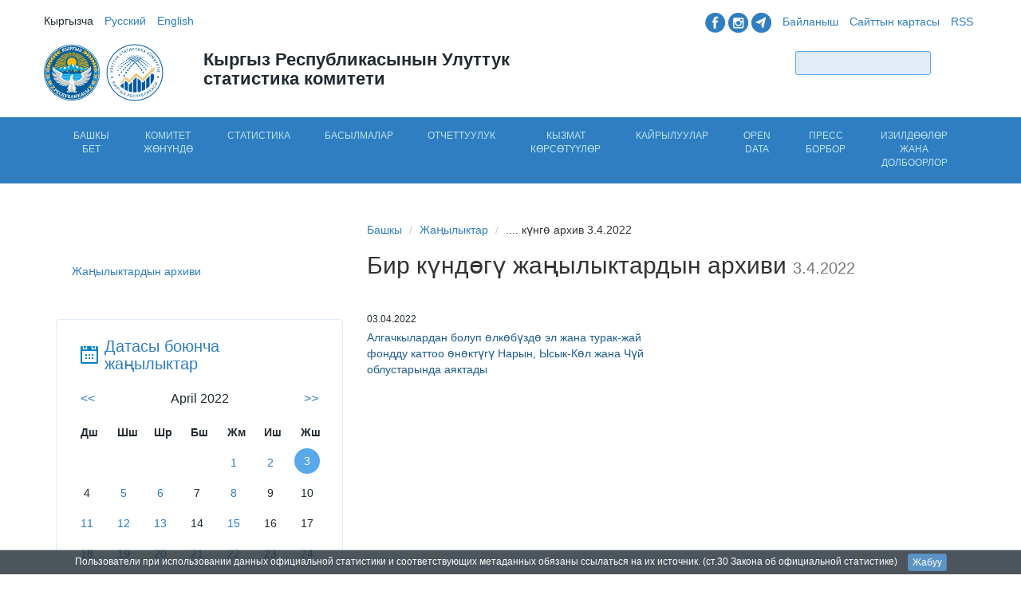

--- FILE ---
content_type: text/html; charset=utf-8
request_url: https://stat.gov.kg/kg/news/2022/4/3/
body_size: 9864
content:

<!DOCTYPE html>
<html lang="en">

<head>
    <meta 
    name="sputnik-verification" 
    content="yoVKbEiU4O1xwwc1"
    />
    <title>
    Бир күндөгү жаңылыктардын архиви
 - Кыргызстандын Статистикасы</title>

    <meta charset="utf-8">
    <meta name="sputnik-verification" content="yoVKbEiU4O1xwwc1"/>
    <meta http-equiv="X-UA-Compatible" content="IE=edge">
    <meta name="viewport" content="width=device-width, initial-scale=1">
    <meta name="description" content="Кыргыз Республикасынын Улуттук статистика комитети">
    <link rel="apple-touch-icon" href="/static/images/apple-touch-icon.png">

    <link href='http://fonts.googleapis.com/css?family=Open+Sans:400,300,600&subset=latin,cyrillic' rel='stylesheet'
        type='text/css'>
<!--    <link href="/static/css/bootstrap.min.css" rel="stylesheet"> --> 
    <link href="/static/images/favicon.ico" rel="icon" type="image/x-png" />
    <link href="/static/css/style.css?nocache=026798" rel="stylesheet">
    <link href="/static/css/touch.css?nocache=026895" rel="stylesheet">
    <!-- Google tag (gtag.js)-->
    <script async src="https://www.googletagmanager.com/gtag/js?id=G-ENLBH6NGYM"></script>
    <script>
	window.dataLayer = window.dataLayer || [];
	function gtag(){dataLayer.push(arguments);}
	gtag('js', new Date());
	gtag('config', 'G-ENLBH6NGYM');
    </script>

    <link rel="alternate" type="application/rss+xml"
        title="Кыргыз Республикасынын Улуттук статистика комитети &raquo; Жаңылыктар"
        href="/kg/rss/" />

    <!-- IE10 viewport hack for Surface/desktop Windows 8 bug -->
   <!--  <script src="/static/js/jquery-1.11.2.min.js"></script> -->
    <script>
        var LANG = 'kg';
    </script>

    <!-- Smart Banner -->
    <meta name="apple-itunes-app" content="app-id=1064925652">
    <meta name="google-play-app" content="app-id=org.iifund.nsc.android">
    <link rel="stylesheet" href="/static/smartbanner/jquery.smartbanner.css" type="text/css" media="screen">
	

<link rel="stylesheet" href="https://maxcdn.bootstrapcdn.com/bootstrap/3.4.1/css/bootstrap.min.css">
<script src="https://ajax.googleapis.com/ajax/libs/jquery/1.12.4/jquery.min.js"></script>
<script src="https://maxcdn.bootstrapcdn.com/bootstrap/3.4.1/js/bootstrap.min.js"></script>




    <!-- HTML5 shim and Respond.js IE8 support of HTML5 elements and media queries -->
    <!--[if lt IE 9]>
      <script src="https://oss.maxcdn.com/html5shiv/3.7.2/html5shiv.min.js"></script>
      <script src="https://oss.maxcdn.com/respond/1.4.2/respond.min.js"></script>
    <![endif]-->
    <script src="https://cdn.userway.org/widget.js" data-account="Y8UYw94GCw"></script>
    <script>
        (function (i, s, o, g, r, a, m) {
            i['GoogleAnalyticsObject'] = r;
            i[r] = i[r] || function () {
                (i[r].q = i[r].q || []).push(arguments)
            }, i[r].l = 1 * new Date();
            a = s.createElement(o),
                m = s.getElementsByTagName(o)[0];
            a.async = 1;
            a.src = g;
            m.parentNode.insertBefore(a, m)
        })(window, document, 'script', '//www.google-analytics.com/analytics.js', 'ga');

        ga('create', 'UA-56470930-1', 'auto');
        ga('send', 'pageview');
    </script>
    <script type="text/javascript">
       (function(d, t, p) {
           var j = d.createElement(t); j.async = true; j.type = "text/javascript";
           j.src = ("https:" == p ? "https:" : "http:") + "//stat.sputnik.ru/cnt.js";
           var s = d.getElementsByTagName(t)[0]; s.parentNode.insertBefore(j, s);
       })(document, "script", document.location.protocol);
    </script>

</head>

<body>

    <div id="document" class="kg">

        <!-- Top Nav and Promo are here -->
        <div class="container" id="header">
            <div class="row">
                <div class="col-md-6 col-xs-8 col-xs-offset-4 col-md-offset-0 col-sm-6 col-sm-offset-0">
                    <ul class="list-inline" id="language-switcher">

                        
                        
                        
                        <li class="kg">
                            <a href="/kg/news/2022/4/3/"
                                class="active" >
                                
                                Кыргызча
                                
                            </a>
                        </li>
                        
                        <li class="ru">
                            <a href="/ru/news/2022/4/3/"
                                >
                                
                                Русский
                                
                            </a>
                        </li>
                        
                        <li class="en">
                            <a href="/en/news/2022/4/3/"
                                >
                                
                                English
                                
                            </a>
                        </li>
                        
                    </ul>
                </div>
                <div class="col-md-6 hidden-xs col-sm-6">
                    <ul class="list-inline pull-right" id="additional-links">
                        <li>
                             <a href="https://www.facebook.com/statatistics.kg">
                                <img src="/static/images/f1.png" height="25" width="25" class="hidden-xs"></a>
                             <a href="https://www.instagram.com/statistics.kg">
                                <img src="/static/images/i2.png" height="25" width="25" class="hidden-xs"></a>
                             <a href="https://t.me/statisticakg">
                                <img src="/static/images/t3.png" height="25" width="25" class="hidden-xs"></a>
                        </li>
			<li><a href="/kg/feedback/">Байланыш</a></li>
                        <li><a href="/kg/sitemap/">Сайттын картасы</a></li>
                        <li><a href="/kg/rss/">RSS</a></li>
                    </ul>
                </div>

            </div>

            <div class="row">
                <div class="col-lg-2 col-md-3 col-xs-4 col-sm-4">
                    <a href="/kg/" title="Баштапкы бет">
                        <img src="/static/images/gerb.svg" height="70" width="70" class="hidden-xs">
                        
			
			<img src="/static/images/logokgcolor.svg" height="80" width="80" class="hidden-xs"
                            alt="Кыргыз Республикасынын Улуттук статистика комитети"></a>
                	
		</div>
                <div class="col-lg-5 col-md-4 col-xs-8 col-sm-5">
                    <h2>Кыргыз Республикасынын Улуттук статистика комитети</h2>
                </div>
                <div class="col-lg-4 col-lg-offset-1 col-md-4 col-md-offset-1 hidden-xs col-sm-3">
                    <form class="form-inline pull-right" id="form-search" method="get" action="/kg/search/">
                        <div class="form-group">
                            <input type="hidden" name="news" value="1" />
                            <input type="hidden" name="pages" value="1" />
                            <input type="hidden" name="publications" value="1" />
                            <input type="hidden" name="statistics" value="1" />
                            <input type="hidden" name="vacancy" value="0" />
                            <input type="hidden" name="opendata" value="1" />
                            <input type="text" class="form-control input-sm" name="query">
                            <button type="submit" class="btn btn-sm bluegradient">Табуу</button>
                        </div>
                    </form>
                </div>
            </div>

        </div>

        


<div class="container-fluid" id="nav-mobile">
    <nav class="navbar visible-xs" role="navigation">
        <div class="container-fluid">
            <!-- Brand and toggle get grouped for better mobile display -->
            <div class="navbar-header">
                <button type="button" class="navbar-toggle collapsed" data-toggle="collapse"
                        data-target="#statcom-mobile-nav">
                    <span class="sr-only">Показать меню</span>
                    <span class="icon-bar"></span>
                    <span class="icon-bar"></span>
                    <span class="icon-bar"></span>
                </button>
                <button type="button" class="navbar-toggle collapsed label" data-toggle="collapse"
                        data-target="#statcom-mobile-nav">Меню
                </button>
            </div>

            <!-- Collect the nav links, forms, and other content for toggling -->
            <div class="collapse navbar-collapse" id="statcom-mobile-nav">
                <ul class="nav navbar-nav">
                    <li><a href="/">Баштапкы</a></li>

                    
                    

                        
                            <li>
                                <a href="/kg/">Башкы бет</a>
                            </li>
                        
                    

                        
                            <li class="dropdown">
                                <a href="#" class="dropdown-toggle" data-toggle="dropdown">Комитет жөнүндө<span
                                        class="caret"></span></a>
                                <ul class="dropdown-menu" role="menu">
                                    

                                        
                                            <li>
                                                
                                                    <a href="/kg/about/rukovodstvo/">Жетекчилик</a>
                                                
                                            </li>
                                        
                                            <li>
                                                
                                                    <a href="/kg/about/sovet-po-statistike/">Статистика боюнча кеңеш</a>
                                                
                                            </li>
                                        
                                            <li>
                                                
                                                    <a href="/kg/about/struktura-centralnogo-apparata/">Улуттук статистикалык комитеттин түзүмү</a>
                                                
                                            </li>
                                        
                                            <li>
                                                
                                                    <a href="/kg/about/telefonnyj-spravochnik/">Улутстаткомдун маалымдамасы</a>
                                                
                                            </li>
                                        
                                            <li>
                                                
                                                    <a href="/kg/about/centralnyj-apparat/">Борбордук аппарат</a>
                                                
                                            </li>
                                        
                                            <li>
                                                
                                                    <a href="/kg/about/podvedomstvennye-organizacii/">Ведомстволук уюмдар</a>
                                                
                                            </li>
                                        
                                            <li>
                                                
                                                    <a href="/kg/about/territorialnye-organy/">Аймактык органдар</a>
                                                
                                            </li>
                                        
                                            <li>
                                                
                                                    <a href="/kg/about/plan-meropriyatij-nacstatkoma/">Улутстаткомдун иш-чараларынын планы</a>
                                                
                                            </li>
                                        
                                            <li>
                                                
                                                    <a href="/kg/about/kachestvo-statistiki/">Расмий статистиканын сапаты</a>
                                                
                                            </li>
                                        
                                            <li>
                                                
                                                    <a href="/kg/about/istoriya-statistiki/">Статистиканын тарыхы</a>
                                                
                                            </li>
                                        
                                            <li>
                                                
                                                    <a href="/kg/about/pravovye-osnovy-organov-gosudarstvennoj-statistiki/">Мамлекеттик статистика органдарынын укуктук негиздери </a>
                                                
                                            </li>
                                        
                                            <li>
                                                
                                                    <a href="/kg/about/ostavte-svoj-otzyv/">Пикир калтырыңыз</a>
                                                
                                            </li>
                                        
                                    
                                </ul>
                            </li>
                        
                    

                        
                            <li class="dropdown">
                                <a href="#" class="dropdown-toggle" data-toggle="dropdown">Статистика<span
                                        class="caret"></span></a>
                                <ul class="dropdown-menu" role="menu">
                                    

                                        
                                            <li>
                                                
                                                    <a href="/kg/statistics/turizm-otdyh-ohrana-okruzhayushej-sredy/">Айлана-чөйрө</a>
                                                
                                            </li>
                                        
                                            <li>
                                                
                                                    <a href="/kg/statistics/selskoe-hozyajstvo/">Айыл чарба</a>
                                                
                                            </li>
                                        
                                            <li>
                                                
                                                    <a href="/kg/statistics/ceny-i-tarify/">Баалар жана тарифтер</a>
                                                
                                            </li>
                                        
                                            <li>
                                                
                                                    <a href="/kg/statistics/obrazovanie/">Билим берүү жана маданият</a>
                                                
                                            </li>
                                        
                                            <li>
                                                
                                                    <a href="/kg/statistics/zanyatost/">Жумуштуулук</a>
                                                
                                            </li>
                                        
                                            <li>
                                                
                                                    <a href="/kg/statistics/investicii/">Инвестициялар</a>
                                                
                                            </li>
                                        
                                            <li>
                                                
                                                    <a href="/kg/statistics/naselenie/">Калк</a>
                                                
                                            </li>
                                        
                                            <li>
                                                
                                                    <a href="/kg/statistics/uroven-zhizni-naseleniya/">Калктын жашоо денгээли</a>
                                                
                                            </li>
                                        
                                            <li>
                                                
                                                    <a href="/kg/statistics/stroitelstvo/">Курулуш</a>
                                                
                                            </li>
                                        
                                            <li>
                                                
                                                    <a href="/kg/statistics/prestupnost/">Кылмыштуулук</a>
                                                
                                            </li>
                                        
                                            <li>
                                                
                                                    <a href="/kg/statistics/informacionno-kommunikacionnye-tehnologii/">Маалыматтык-коммуникациялык технологиялар</a>
                                                
                                            </li>
                                        
                                            <li>
                                                
                                                    <a href="/kg/statistics/zdravoohranenie/">Саламаттыкты сактоо</a>
                                                
                                            </li>
                                        
                                            <li>
                                                
                                                    <a href="/kg/statistics/torgovlya-i-uslugi-naseleniyu/">Соода жана калкка кызмат көрсөтүү</a>
                                                
                                            </li>
                                        
                                            <li>
                                                
                                                    <a href="/kg/statistics/transport-i-svyaz/">Транспорт жана байланыш</a>
                                                
                                            </li>
                                        
                                            <li>
                                                
                                                    <a href="/kg/statistics/zhilishnyj-fond/">Турак жай фонду</a>
                                                
                                            </li>
                                        
                                            <li>
                                                
                                                    <a href="/kg/statistics/turizm/">Туризм</a>
                                                
                                            </li>
                                        
                                            <li>
                                                
                                                    <a href="/kg/statistics/vneshneekonomicheskaya-deyatelnost/">Тышкы соода</a>
                                                
                                            </li>
                                        
                                            <li>
                                                
                                                    <a href="/kg/statistics/nacionalnye-scheta/">Улуттук эсептер</a>
                                                
                                            </li>
                                        
                                            <li>
                                                
                                                    <a href="/kg/statistics/finansy/">Финансы</a>
                                                
                                            </li>
                                        
                                            <li>
                                                
                                                    <a href="/kg/statistics/maloe-i-srednee-predprinimatelstvo/">Чакан жана орто ишкердик</a>
                                                
                                            </li>
                                        
                                            <li>
                                                
                                                    <a href="/kg/statistics/trud-i-zarabotnaya-plata/">Эмгек акы</a>
                                                
                                            </li>
                                        
                                            <li>
                                                
                                                    <a href="/kg/statistics/promyshlennost/">Өнөр жай</a>
                                                
                                            </li>
                                        
                                            <li>
                                                
                                                    <a href="/kg/opendata/">Opendata</a>
                                                
                                            </li>
                                        
                                            <li>
                                                
                                                    <a href="/kg/ekonomicheskie-zapiski/">Аналитикалык материал </a>
                                                
                                            </li>
                                        
                                            <li>
                                                
                                                    <a href="/kg/statistika-o-detyah/">Балдар жөнүндө статистика</a>
                                                
                                            </li>
                                        
                                            <li>
                                                
                                                    <a href="/kg/gendernaya-statistika/">Гендердик статистика</a>
                                                
                                            </li>
                                        
                                            <li>
                                                
                                                    <a href="/kg/tamozhennyj-soyuz/">Евразиялык экономикалык биримдиги</a>
                                                
                                            </li>
                                        
                                            <li>
                                                
                                                    <a href="/kg/infografika/">Инфографика</a>
                                                
                                            </li>
                                        
                                            <li>
                                                
                                                    <a href="/kg/indeks-doveriya-naseleniya/">Калктын ишеним индекси</a>
                                                
                                            </li>
                                        
                                            <li>
                                                
                                                    <a href="/kg/bazy-dannyh/">Маалымат базасы</a>
                                                
                                            </li>
                                        
                                            <li>
                                                
                                                    <a href="/kg/celi-razvitiya-tysyacheletiya/">Миң жылдыкты өнүктүрүү максаттары</a>
                                                
                                            </li>
                                        
                                            <li>
                                                
                                                    <a href="/kg/regionalnaya-statistika/">Региондук статистика</a>
                                                
                                            </li>
                                        
                                            <li>
                                                
                                                    <a href="/kg/statisticheskie-perepisi/">Статистикалык каттоолор</a>
                                                
                                            </li>
                                        
                                            <li>
                                                
                                                    <a href="https://sustainabledevelopment-kyrgyzstan.github.io/">Туруктуу өнүгүүнүн максаттары</a>
                                                
                                            </li>
                                        
                                            <li>
                                                
                                                    <a href="http://www.stat.gov.kg/nsdp/rus/index1.htm">Эл аралык валюта фондунун маалыматтарды жайылтуунун атайын стандарты </a>
                                                
                                            </li>
                                        
                                            <li>
                                                
                                                    <a href="/kg/mezhdunarodnye-indeksy/">Эл аралык индекстер</a>
                                                
                                            </li>
                                        
                                    
                                </ul>
                            </li>
                        
                    

                        
                            <li>
                                <a href="/kg/publications/">Басылмалар</a>
                            </li>
                        
                    

                        
                            <li class="dropdown">
                                <a href="#" class="dropdown-toggle" data-toggle="dropdown">Отчеттуулук<span
                                        class="caret"></span></a>
                                <ul class="dropdown-menu" role="menu">
                                    

                                        
                                            <li>
                                                
                                                    <a href="/kg/klassifikatory/">КЛАССИФИКАТОРЛОР</a>
                                                
                                            </li>
                                        
                                            <li>
                                                
                                                    <a href="/kg/kalendar-polzovatelya/">Колдонуучунун календары</a>
                                                
                                            </li>
                                        
                                            <li>
                                                
                                                    <a href="dlya-respondenta">Респонденттин өздүк кабинети</a>
                                                
                                            </li>
                                        
                                            <li>
                                                
                                                    <a href="/kg/formy-statisticheskoj-otchetnosti/">СТАТИСТИКАЛЫК ОТЧЕТТУУЛУКТУН ФОРМАЛАРЫ</a>
                                                
                                            </li>
                                        
                                    
                                </ul>
                            </li>
                        
                    

                        
                            <li class="dropdown">
                                <a href="#" class="dropdown-toggle" data-toggle="dropdown">Кызмат көрсөтүүлөр<span
                                        class="caret"></span></a>
                                <ul class="dropdown-menu" role="menu">
                                    

                                        
                                            <li>
                                                
                                                    <a href="/kg/administrativnyj-reglament/">Административный регламент</a>
                                                
                                            </li>
                                        
                                            <li>
                                                
                                                    <a href="/kg/standart-uslug/">Кызмат көрсөтүүлөрдүн стандарты</a>
                                                
                                            </li>
                                        
                                    
                                </ul>
                            </li>
                        
                    

                        
                            <li>
                                <a href="/kg/feedback/">Кайрылуулар</a>
                            </li>
                        
                    

                        
                            <li>
                                <a href="/kg/opendata/">Open Data</a>
                            </li>
                        
                    

                        
                            <li class="dropdown">
                                <a href="#" class="dropdown-toggle" data-toggle="dropdown">Пресс борбор<span
                                        class="caret"></span></a>
                                <ul class="dropdown-menu" role="menu">
                                    

                                        
                                            <li>
                                                
                                                    <a href="/kg/infografika/">Инфографика</a>
                                                
                                            </li>
                                        
                                            <li>
                                                
                                                    <a href="/kg/media-plan/">Медиа план</a>
                                                
                                            </li>
                                        
                                            <li>
                                                
                                                    <a href="/kg/video-materialy/">Видео - материалдар</a>
                                                
                                            </li>
                                        
                                            <li>
                                                
                                                    <a href="/kg/press-klub/">Пресс - клуб</a>
                                                
                                            </li>
                                        
                                            <li>
                                                
                                                    <a href="/kg/press-konferencii/">Пресс-конференциялар</a>
                                                
                                            </li>
                                        
                                            <li>
                                                
                                                    <a href="/kg/fotogalereya/">Сүрөт галереясы</a>
                                                
                                            </li>
                                        
                                            <li>
                                                
                                                    <a href="/kg/interview/">Интервьюлар</a>
                                                
                                            </li>
                                        
                                            <li>
                                                
                                                    <a href="/kg/smi/">Статистика ММКда</a>
                                                
                                            </li>
                                        
                                            <li>
                                                
                                                    <a href="https://www.facebook.com/statcom.kg/">Facebook</a>
                                                
                                            </li>
                                        
                                    
                                </ul>
                            </li>
                        
                    

                        
                            <li class="dropdown">
                                <a href="#" class="dropdown-toggle" data-toggle="dropdown">Изилдөөлөр жана долбоорлор<span
                                        class="caret"></span></a>
                                <ul class="dropdown-menu" role="menu">
                                    

                                        
                                            <li>
                                                
                                                    <a href="/kg/institut/">Изилдөөлөр жана долбоорлор </a>
                                                
                                            </li>
                                        
                                            <li>
                                                
                                                    <a href="http://www.stat.gov.kg/ru/rmc/institut/">Онлайн-окутуу</a>
                                                
                                            </li>
                                        
                                    
                                </ul>
                            </li>
                        
                    

                </ul>

            </div>
            <!-- /.navbar-collapse -->
        </div>
        <!-- /.container-fluid -->
    </nav>

</div>

<div class="container-fluid hidden-xs" id="nav-main">

    <div class="container">
        <ul class="nav nav-tabs nav-justified">

            
                
                    <li><a href="/kg/" data-name="nav-1">Башкы бет</a>
                    </li>
                
            
                
                    <li><a href="#" class="sub" data-name="nav-2">Комитет жөнүндө</a></li>
                
            
                
                    <li><a href="#" class="sub" data-name="nav-3">Статистика</a></li>
                
            
                
                    <li><a href="/kg/publications/" data-name="nav-4">Басылмалар</a>
                    </li>
                
            
                
                    <li><a href="#" class="sub" data-name="nav-5">Отчеттуулук</a></li>
                
            
                
                    <li><a href="#" class="sub" data-name="nav-6">Кызмат көрсөтүүлөр</a></li>
                
            
                
                    <li><a href="/kg/feedback/" data-name="nav-7">Кайрылуулар</a>
                    </li>
                
            
                
                    <li><a href="/kg/opendata/" data-name="nav-16">Open Data</a>
                    </li>
                
            
                
                    <li><a href="#" class="sub" data-name="nav-14">Пресс борбор</a></li>
                
            
                
                    <li><a href="#" class="sub" data-name="nav-17">Изилдөөлөр жана долбоорлор</a></li>
                
            

        </ul>
    </div>

</div>

<div id="nav-sub" class="container-fluid hidden-xs">

    <div class="container">

        
            
        
            
                <div class="subnav row" data-nav="nav-2" id="nav-2">

                    <div class="col-md-3 col-sm-3">
                        <ul class="list-unstyled">

                            

                                

                                    

                                    
                                        <li>
                                            <a href="/kg/about/rukovodstvo/">Жетекчилик</a>
                                        </li>
                                    

                                

                                    

                                    
                                        <li>
                                            <a href="/kg/about/sovet-po-statistike/">Статистика боюнча кеңеш</a>
                                        </li>
                                    

                                

                                    

                                    
                                        <li>
                                            <a href="/kg/about/struktura-centralnogo-apparata/">Улуттук статистикалык комитеттин түзүмү</a>
                                        </li>
                                    

                                

                                    

                                    
                                        <li>
                                            <a href="/kg/about/telefonnyj-spravochnik/">Улутстаткомдун маалымдамасы</a>
                                        </li>
                                    

                                

                                    
                                        </ul>
                                        </div>
                                        <div class="col-md-3 col-sm-3">
                                        <ul class="list-unstyled">
                                    

                                    
                                        <li>
                                            <a href="/kg/about/centralnyj-apparat/">Борбордук аппарат</a>
                                        </li>
                                    

                                

                                    

                                    
                                        <li>
                                            <a href="/kg/about/podvedomstvennye-organizacii/">Ведомстволук уюмдар</a>
                                        </li>
                                    

                                

                                    

                                    
                                        <li>
                                            <a href="/kg/about/territorialnye-organy/">Аймактык органдар</a>
                                        </li>
                                    

                                

                                    

                                    
                                        <li>
                                            <a href="/kg/about/plan-meropriyatij-nacstatkoma/">Улутстаткомдун иш-чараларынын планы</a>
                                        </li>
                                    

                                

                                    
                                        </ul>
                                        </div>
                                        <div class="col-md-3 col-sm-3">
                                        <ul class="list-unstyled">
                                    

                                    
                                        <li>
                                            <a href="/kg/about/kachestvo-statistiki/">Расмий статистиканын сапаты</a>
                                        </li>
                                    

                                

                                    

                                    
                                        <li>
                                            <a href="/kg/about/istoriya-statistiki/">Статистиканын тарыхы</a>
                                        </li>
                                    

                                

                                    

                                    
                                        <li>
                                            <a href="/kg/about/pravovye-osnovy-organov-gosudarstvennoj-statistiki/">Мамлекеттик статистика органдарынын укуктук негиздери </a>
                                        </li>
                                    

                                

                                    

                                    
                                        <li>
                                            <a href="/kg/about/ostavte-svoj-otzyv/">Пикир калтырыңыз</a>
                                        </li>
                                    

                                
                            

                        </ul>
                    </div>

                </div>
            
        
            
                <div class="subnav row" data-nav="nav-3" id="nav-3">

                    <div class="col-md-3 col-sm-3">
                        <ul class="list-unstyled">

                            

                                

                                    

                                    
                                        <li>
                                            <a href="/kg/statistics/turizm-otdyh-ohrana-okruzhayushej-sredy/">Айлана-чөйрө</a>
                                        </li>
                                    

                                

                                    

                                    
                                        <li>
                                            <a href="/kg/statistics/selskoe-hozyajstvo/">Айыл чарба</a>
                                        </li>
                                    

                                

                                    

                                    
                                        <li>
                                            <a href="/kg/statistics/ceny-i-tarify/">Баалар жана тарифтер</a>
                                        </li>
                                    

                                

                                    

                                    
                                        <li>
                                            <a href="/kg/statistics/obrazovanie/">Билим берүү жана маданият</a>
                                        </li>
                                    

                                

                                    

                                    
                                        <li>
                                            <a href="/kg/statistics/zanyatost/">Жумуштуулук</a>
                                        </li>
                                    

                                

                                    

                                    
                                        <li>
                                            <a href="/kg/statistics/investicii/">Инвестициялар</a>
                                        </li>
                                    

                                

                                    

                                    
                                        <li>
                                            <a href="/kg/statistics/naselenie/">Калк</a>
                                        </li>
                                    

                                

                                    

                                    
                                        <li>
                                            <a href="/kg/statistics/uroven-zhizni-naseleniya/">Калктын жашоо денгээли</a>
                                        </li>
                                    

                                

                                    

                                    
                                        <li>
                                            <a href="/kg/statistics/stroitelstvo/">Курулуш</a>
                                        </li>
                                    

                                

                                    

                                    
                                        <li>
                                            <a href="/kg/statistics/prestupnost/">Кылмыштуулук</a>
                                        </li>
                                    

                                

                                    

                                    
                                        <li>
                                            <a href="/kg/statistics/informacionno-kommunikacionnye-tehnologii/">Маалыматтык-коммуникациялык технологиялар</a>
                                        </li>
                                    

                                

                                    

                                    
                                        <li>
                                            <a href="/kg/statistics/zdravoohranenie/">Саламаттыкты сактоо</a>
                                        </li>
                                    

                                

                                    
                                        </ul>
                                        </div>
                                        <div class="col-md-3 col-sm-3">
                                        <ul class="list-unstyled">
                                    

                                    
                                        <li>
                                            <a href="/kg/statistics/torgovlya-i-uslugi-naseleniyu/">Соода жана калкка кызмат көрсөтүү</a>
                                        </li>
                                    

                                

                                    

                                    
                                        <li>
                                            <a href="/kg/statistics/transport-i-svyaz/">Транспорт жана байланыш</a>
                                        </li>
                                    

                                

                                    

                                    
                                        <li>
                                            <a href="/kg/statistics/zhilishnyj-fond/">Турак жай фонду</a>
                                        </li>
                                    

                                

                                    

                                    
                                        <li>
                                            <a href="/kg/statistics/turizm/">Туризм</a>
                                        </li>
                                    

                                

                                    

                                    
                                        <li>
                                            <a href="/kg/statistics/vneshneekonomicheskaya-deyatelnost/">Тышкы соода</a>
                                        </li>
                                    

                                

                                    

                                    
                                        <li>
                                            <a href="/kg/statistics/nacionalnye-scheta/">Улуттук эсептер</a>
                                        </li>
                                    

                                

                                    

                                    
                                        <li>
                                            <a href="/kg/statistics/finansy/">Финансы</a>
                                        </li>
                                    

                                

                                    

                                    
                                        <li>
                                            <a href="/kg/statistics/maloe-i-srednee-predprinimatelstvo/">Чакан жана орто ишкердик</a>
                                        </li>
                                    

                                

                                    

                                    
                                        <li>
                                            <a href="/kg/statistics/trud-i-zarabotnaya-plata/">Эмгек акы</a>
                                        </li>
                                    

                                

                                    

                                    
                                        <li>
                                            <a href="/kg/statistics/promyshlennost/">Өнөр жай</a>
                                        </li>
                                    

                                

                                    

                                    
                                        <li>
                                            <a href="/kg/opendata/">Opendata</a>
                                        </li>
                                    

                                

                                    

                                    
                                        <li>
                                            <a href="/kg/ekonomicheskie-zapiski/">Аналитикалык материал </a>
                                        </li>
                                    

                                

                                    
                                        </ul>
                                        </div>
                                        <div class="col-md-3 col-sm-3">
                                        <ul class="list-unstyled">
                                    

                                    
                                        <li>
                                            <a href="/kg/statistika-o-detyah/">Балдар жөнүндө статистика</a>
                                        </li>
                                    

                                

                                    

                                    
                                        <li>
                                            <a href="/kg/gendernaya-statistika/">Гендердик статистика</a>
                                        </li>
                                    

                                

                                    

                                    
                                        <li>
                                            <a href="/kg/tamozhennyj-soyuz/">Евразиялык экономикалык биримдиги</a>
                                        </li>
                                    

                                

                                    

                                    
                                        <li>
                                            <a href="/kg/infografika/">Инфографика</a>
                                        </li>
                                    

                                

                                    

                                    
                                        <li>
                                            <a href="/kg/indeks-doveriya-naseleniya/">Калктын ишеним индекси</a>
                                        </li>
                                    

                                

                                    

                                    
                                        <li>
                                            <a href="/kg/bazy-dannyh/">Маалымат базасы</a>
                                        </li>
                                    

                                

                                    

                                    
                                        <li>
                                            <a href="/kg/celi-razvitiya-tysyacheletiya/">Миң жылдыкты өнүктүрүү максаттары</a>
                                        </li>
                                    

                                

                                    

                                    
                                        <li>
                                            <a href="/kg/regionalnaya-statistika/">Региондук статистика</a>
                                        </li>
                                    

                                

                                    

                                    
                                        <li>
                                            <a href="/kg/statisticheskie-perepisi/">Статистикалык каттоолор</a>
                                        </li>
                                    

                                

                                    

                                    
                                        <li>
                                            <a href="https://sustainabledevelopment-kyrgyzstan.github.io/">Туруктуу өнүгүүнүн максаттары</a>
                                        </li>
                                    

                                

                                    

                                    
                                        <li>
                                            <a href="http://www.stat.gov.kg/nsdp/rus/index1.htm">Эл аралык валюта фондунун маалыматтарды жайылтуунун атайын стандарты </a>
                                        </li>
                                    

                                

                                    

                                    
                                        <li>
                                            <a href="/kg/mezhdunarodnye-indeksy/">Эл аралык индекстер</a>
                                        </li>
                                    

                                
                            

                        </ul>
                    </div>

                </div>
            
        
            
        
            
                <div class="subnav row" data-nav="nav-5" id="nav-5">

                    <div class="col-md-3 col-sm-3">
                        <ul class="list-unstyled">

                            

                                

                                    

                                    
                                        <li>
                                            <a href="/kg/klassifikatory/">КЛАССИФИКАТОРЛОР</a>
                                        </li>
                                    

                                

                                    

                                    
                                        <li>
                                            <a href="/kg/kalendar-polzovatelya/">Колдонуучунун календары</a>
                                        </li>
                                    

                                

                                    
                                        </ul>
                                        </div>
                                        <div class="col-md-3 col-sm-3">
                                        <ul class="list-unstyled">
                                    

                                    
                                        <li>
                                            <a href="dlya-respondenta">Респонденттин өздүк кабинети</a>
                                        </li>
                                    

                                

                                    

                                    
                                        <li>
                                            <a href="/kg/formy-statisticheskoj-otchetnosti/">СТАТИСТИКАЛЫК ОТЧЕТТУУЛУКТУН ФОРМАЛАРЫ</a>
                                        </li>
                                    

                                
                            

                        </ul>
                    </div>

                </div>
            
        
            
                <div class="subnav row" data-nav="nav-6" id="nav-6">

                    <div class="col-md-3 col-sm-3">
                        <ul class="list-unstyled">

                            

                                

                                    

                                    
                                        <li>
                                            <a href="/kg/administrativnyj-reglament/">Административный регламент</a>
                                        </li>
                                    

                                

                                    
                                        </ul>
                                        </div>
                                        <div class="col-md-3 col-sm-3">
                                        <ul class="list-unstyled">
                                    

                                    
                                        <li>
                                            <a href="/kg/standart-uslug/">Кызмат көрсөтүүлөрдүн стандарты</a>
                                        </li>
                                    

                                
                            

                        </ul>
                    </div>

                </div>
            
        
            
        
            
        
            
                <div class="subnav row" data-nav="nav-14" id="nav-14">

                    <div class="col-md-3 col-sm-3">
                        <ul class="list-unstyled">

                            

                                

                                    

                                    
                                        <li>
                                            <a href="/kg/infografika/">Инфографика</a>
                                        </li>
                                    

                                

                                    

                                    
                                        <li>
                                            <a href="/kg/media-plan/">Медиа план</a>
                                        </li>
                                    

                                

                                    

                                    
                                        <li>
                                            <a href="/kg/video-materialy/">Видео - материалдар</a>
                                        </li>
                                    

                                

                                    
                                        </ul>
                                        </div>
                                        <div class="col-md-3 col-sm-3">
                                        <ul class="list-unstyled">
                                    

                                    
                                        <li>
                                            <a href="/kg/press-klub/">Пресс - клуб</a>
                                        </li>
                                    

                                

                                    

                                    
                                        <li>
                                            <a href="/kg/press-konferencii/">Пресс-конференциялар</a>
                                        </li>
                                    

                                

                                    

                                    
                                        <li>
                                            <a href="/kg/fotogalereya/">Сүрөт галереясы</a>
                                        </li>
                                    

                                

                                    
                                        </ul>
                                        </div>
                                        <div class="col-md-3 col-sm-3">
                                        <ul class="list-unstyled">
                                    

                                    
                                        <li>
                                            <a href="/kg/interview/">Интервьюлар</a>
                                        </li>
                                    

                                

                                    

                                    
                                        <li>
                                            <a href="/kg/smi/">Статистика ММКда</a>
                                        </li>
                                    

                                

                                    

                                    
                                        <li>
                                            <a href="https://www.facebook.com/statcom.kg/">Facebook</a>
                                        </li>
                                    

                                
                            

                        </ul>
                    </div>

                </div>
            
        
            
                <div class="subnav row" data-nav="nav-17" id="nav-17">

                    <div class="col-md-3 col-sm-3">
                        <ul class="list-unstyled">

                            

                                

                                    

                                    
                                        <li>
                                            <a href="/kg/institut/">Изилдөөлөр жана долбоорлор </a>
                                        </li>
                                    

                                

                                    
                                        </ul>
                                        </div>
                                        <div class="col-md-3 col-sm-3">
                                        <ul class="list-unstyled">
                                    

                                    
                                        <li>
                                            <a href="http://www.stat.gov.kg/ru/rmc/institut/">Онлайн-окутуу</a>
                                        </li>
                                    

                                
                            

                        </ul>
                    </div>

                </div>
            
        

    </div>

</div>

        

        <div class="container" id="container">

            

            <div class="row">

                <div id="sidebar" class="col-md-4 col-sm-4">

                    

    <!-- Sidebar content goes here -->

    <ul class="list-unstyled submenu">
        <li><a href="/kg/news/">Жаңылыктардын архиви</a></li>
    </ul>

    


<div id="calendar-widget" class="hidden-sm">

    <h2> Датасы боюнча жаңылыктар </h2>

    <div id="calendar-container">
        <div class="row header">
            <div class="col-md-3 text-left"><a href="#" class="prev" data-month="3" data-year="2022"><<</a></div>
            <div class="col-md-6 text-center">April 2022</div>

            
                <div class="col-md-3 text-right"><a href="#" class="next" data-month="5" data-year="2022">>></a></div>
            
        </div>
        <div class="row weekdays">
            <div class="day">Дш</div>
            <div class="day">Шш</div>
            <div class="day">Шр</div>
            <div class="day">Бш</div>
            <div class="day">Жм</div>
            <div class="day">Иш</div>
            <div class="day">Жш</div>
        </div>

        

            <div class="row week">
                
                    
                    <div class="day ">
                        
                            &nbsp;
                        
                    </div>
                    
                
                    
                    <div class="day ">
                        
                            &nbsp;
                        
                    </div>
                    
                
                    
                    <div class="day ">
                        
                            &nbsp;
                        
                    </div>
                    
                
                    
                    <div class="day ">
                        
                            &nbsp;
                        
                    </div>
                    
                
                    
                    <div class="day ">
                        

                            
                                <a href="/kg/news/2022/4/1/" title="Бир күндөгү жаңылыктардын саны 1">1</a>
                            
                        
                    </div>
                    
                
                    
                    <div class="day ">
                        

                            
                                <a href="/kg/news/2022/4/2/" title="Бир күндөгү жаңылыктардын саны 1">2</a>
                            
                        
                    </div>
                    
                
                    
                    <div class="day  active">
                        

                            
                                <a href="/kg/news/2022/4/3/" title="Бир күндөгү жаңылыктардын саны 1">3</a>
                            
                        
                    </div>
                    
                
            </div>
        

            <div class="row week">
                
                    
                    <div class="day ">
                        

                            
                                4
                            
                        
                    </div>
                    
                
                    
                    <div class="day ">
                        

                            
                                <a href="/kg/news/2022/4/5/" title="Бир күндөгү жаңылыктардын саны 1">5</a>
                            
                        
                    </div>
                    
                
                    
                    <div class="day ">
                        

                            
                                <a href="/kg/news/2022/4/6/" title="Бир күндөгү жаңылыктардын саны 2">6</a>
                            
                        
                    </div>
                    
                
                    
                    <div class="day ">
                        

                            
                                7
                            
                        
                    </div>
                    
                
                    
                    <div class="day ">
                        

                            
                                <a href="/kg/news/2022/4/8/" title="Бир күндөгү жаңылыктардын саны 1">8</a>
                            
                        
                    </div>
                    
                
                    
                    <div class="day ">
                        

                            
                                9
                            
                        
                    </div>
                    
                
                    
                    <div class="day ">
                        

                            
                                10
                            
                        
                    </div>
                    
                
            </div>
        

            <div class="row week">
                
                    
                    <div class="day ">
                        

                            
                                <a href="/kg/news/2022/4/11/" title="Бир күндөгү жаңылыктардын саны 2">11</a>
                            
                        
                    </div>
                    
                
                    
                    <div class="day ">
                        

                            
                                <a href="/kg/news/2022/4/12/" title="Бир күндөгү жаңылыктардын саны 4">12</a>
                            
                        
                    </div>
                    
                
                    
                    <div class="day ">
                        

                            
                                <a href="/kg/news/2022/4/13/" title="Бир күндөгү жаңылыктардын саны 1">13</a>
                            
                        
                    </div>
                    
                
                    
                    <div class="day ">
                        

                            
                                14
                            
                        
                    </div>
                    
                
                    
                    <div class="day ">
                        

                            
                                <a href="/kg/news/2022/4/15/" title="Бир күндөгү жаңылыктардын саны 1">15</a>
                            
                        
                    </div>
                    
                
                    
                    <div class="day ">
                        

                            
                                16
                            
                        
                    </div>
                    
                
                    
                    <div class="day ">
                        

                            
                                17
                            
                        
                    </div>
                    
                
            </div>
        

            <div class="row week">
                
                    
                    <div class="day ">
                        

                            
                                <a href="/kg/news/2022/4/18/" title="Бир күндөгү жаңылыктардын саны 1">18</a>
                            
                        
                    </div>
                    
                
                    
                    <div class="day ">
                        

                            
                                <a href="/kg/news/2022/4/19/" title="Бир күндөгү жаңылыктардын саны 1">19</a>
                            
                        
                    </div>
                    
                
                    
                    <div class="day ">
                        

                            
                                <a href="/kg/news/2022/4/20/" title="Бир күндөгү жаңылыктардын саны 1">20</a>
                            
                        
                    </div>
                    
                
                    
                    <div class="day ">
                        

                            
                                <a href="/kg/news/2022/4/21/" title="Бир күндөгү жаңылыктардын саны 1">21</a>
                            
                        
                    </div>
                    
                
                    
                    <div class="day ">
                        

                            
                                <a href="/kg/news/2022/4/22/" title="Бир күндөгү жаңылыктардын саны 3">22</a>
                            
                        
                    </div>
                    
                
                    
                    <div class="day ">
                        

                            
                                <a href="/kg/news/2022/4/23/" title="Бир күндөгү жаңылыктардын саны 2">23</a>
                            
                        
                    </div>
                    
                
                    
                    <div class="day ">
                        

                            
                                <a href="/kg/news/2022/4/24/" title="Бир күндөгү жаңылыктардын саны 1">24</a>
                            
                        
                    </div>
                    
                
            </div>
        

            <div class="row week">
                
                    
                    <div class="day ">
                        

                            
                                <a href="/kg/news/2022/4/25/" title="Бир күндөгү жаңылыктардын саны 1">25</a>
                            
                        
                    </div>
                    
                
                    
                    <div class="day ">
                        

                            
                                26
                            
                        
                    </div>
                    
                
                    
                    <div class="day ">
                        

                            
                                27
                            
                        
                    </div>
                    
                
                    
                    <div class="day ">
                        

                            
                                28
                            
                        
                    </div>
                    
                
                    
                    <div class="day ">
                        

                            
                                <a href="/kg/news/2022/4/29/" title="Бир күндөгү жаңылыктардын саны 1">29</a>
                            
                        
                    </div>
                    
                
                    
                    <div class="day ">
                        

                            
                                30
                            
                        
                    </div>
                    
                
                    
                    <div class="day ">
                        
                            &nbsp;
                        
                    </div>
                    
                
            </div>
        
    </div>
    <div class="modal"></div>
</div>



                </div>

                <div id="content" class="col-md-8 col-sm-8">

                    
                    

                    
    <ol class="breadcrumb">
        <li><a href="/kg/">Башкы</a></li>
        
    <li><a href="/kg/news/">Жаңылыктар</a></li>
    <li>.... күнгө архив 3.4.2022</li>

    </ol>



                    
    <div class="content">

        
    <div class="list">
        <h1>Бир күндөгү жаңылыктардын архиви <small>3.4.2022</small></h1>

        <div id="news-list" class="inner">
            <div class="row">

                
                    <div class="col-md-6">
                        <div class="list-item">

    <span>03.04.2022</span>
    <p>
        <a href="/kg/news/pervymi-zavershili-perepis-naseleniya-i-zhilishnogo-fonda-v-treh-oblastyah-respubliki-v-narynskoj-issyk-kulskoj-i-chujskoj-oblastyah/" title="Алгачкылардан болуп өлкөбүздө эл жана турак-жай фондду каттоо өнөктүгү Нарын, Ысык-Көл жана Чүй облустарында аяктады">Алгачкылардан болуп өлкөбүздө эл жана турак-жай фондду каттоо өнөктүгү Нарын, Ысык-Көл жана Чүй облустарында аяктады</a>
    </p>

</div>

                    </div>

                    

                
                </div>
        </div>

    </div>


    </div>


                </div>
            </div>

        </div>

        

<div id="nav-bottom" class="container-fluid hidden-xs">

    <div class="container">

        <ul class="nav nav-tabs nav-justified">

            

            
                <li class="block" id="bottom-nav-8">
                <h3>Методология жана классификаторлор</h3>
                <ul class="list-unstyled">
                    
                        <li><a href="/kg/slovar-statisticheskih-naimenovanij/">Статистика атоолорунун жана терминдердин орусча-кыргызча сөздүгү</a></li>
                    
                        <li><a href="/kg/metodologicheskie-polozheniya-po-statistike/">Статистика боюнча методологиялык жоболор</a></li>
                    
                        <li><a href="/kg/klassifikatory/">Классификаторлор</a></li>
                    
                </ul>
            </li>

            
                <li class="block" id="bottom-nav-13">
                <h3>Проекттер жана изилдөөлөр</h3>
                <ul class="list-unstyled">
                    
                        <li><a href="/kg/projects-researches/">Проекттер жана изилдөөлөр</a></li>
                    
                        <li><a href="/kg/world-bank-project/">Дүйнөлүк банктын Долбоору</a></li>
                    
                </ul>
            </li>

            
                <li class="block" id="bottom-nav-9">
                <h3>Жанылыктар</h3>
                <ul class="list-unstyled">
                    
                        <li><a href="/kg/video-materialy/ ">Видео  материалдар</a></li>
                    
                        <li><a href="/kg/press-relizy/">Пресс-релиздер</a></li>
                    
                        <li><a href="/kg/fotogalereya/">Сүрөт галереясы</a></li>
                    
                        <li><a href="/kg/tender/">Тендерлер</a></li>
                    
                </ul>
            </li>

            
                <li class="block" id="bottom-nav-10">
                <h3>Бош кызмат орундары</h3>
                <ul class="list-unstyled">
                    
                        <li><a href="/kg/nacionalnyj-statisticheskij-komitet-kyrgyzskoj-respubliki-obyavlyaet-otkrytyj-konkurs/">Бош кызмат орундарын ээлөөгө жарыялар</a></li>
                    
                        <li><a href="/kg/seminary-i-povyshenie-kvalifikacii/">Семинарлар жана квалификацияны көтөрүү</a></li>
                    
                </ul>
            </li>

            
                <li class="block" id="bottom-nav-11">
                <h3>Коррупция менен күрөшүү</h3>
                <ul class="list-unstyled">
                    
                        <li><a href="/kg/feedback/">Кайрылуулар</a></li>
                    
                        <li><a href="/kg/soobshit-o-korrupcii/">Коорупция жөнүндө билдирүү</a></li>
                    
                        <li><a href="/kg/antikorrupcionnyj-plan/">Коррупцияга каршы план</a></li>
                    
                </ul>
            </li>

            
                <li class="block" id="bottom-nav-12">
                <h3>Пайдалуу шилтемелер</h3>
                <ul class="list-unstyled">
                    
                        <li><a href="http://koomtalkuu.gov.kg/">Кыргыз Республикасынын ченемдик укуктук актыларынын долбоорлорун коомдук талкуулоонун бирдиктүү порталы</a></li>
                    
                        <li><a href="https://portal.tunduk.kg/">Кыргыз Республикасынын электрондук кызмат көрсөтүүлөр мамлекеттик порталы</a></li>
                    
                        <li><a href="https://data.gov.kg/">Кыргыз Республикасынын ачык маалыматтар порталы</a></li>
                    
                        <li><a href="/kg/organy-gosudarstvennoj-vlasti-kyrgyzskoj-respublike/">Кыргыз Республикасынын мамлекеттик бийлик органдары</a></li>
                    
                        <li><a href="/kg/statisticheskie-sluzhby-drugih-stran/">Башка өлкөлөрдүн статистикалык органдары</a></li>
                    
                        <li><a href="/kg/mezhdunarodnye-organizacii/">Эл аралык уюмдар</a></li>
                    
                        <li><a href="/kg/ATTRIBUTION-NONCOMMERCIAL-SHAREALIKE-4-INTERNATIONAL/">Маалыматтарды бөлүштүрүүнү лицензиялоо шарттары</a></li>
                    
                </ul>
            </li>

            

        </ul>

    </div>

</div>

        <div id="footer">

            <div class="container-fluid">

                <div class="container">
                    <div class="row">

                        <div class="col-md-4">
                            <h3>Кыргыз Республикасынын Улуттук статистика комитети</h3>

                            <p>© Бардык укуктар корголгон, 2015</p>

                            <p>Пользователи при использовании данных официальной статистики и соответствующих метаданных обязаны ссылаться на их источник. (ст. 30  Закона об официальной статистике)
                            </p>
                            <br>

                            <div class="row">
                                <div class="col-xs-3">
                                    <a href="http://www.unfpa.kg" target="_blank"><img
                                            src="/static/images/unfpa.png" class="img-responsive"
                                            alt="UNFPA" /></a>
                                </div>
                                <div class="col-xs-9">
                                    Сайт Бириккен Улуттар Уюмунун Калк фондунун колдоосу менен иштелип чыккан
                                </div>
                            </div>
                            <p>&nbsp;</p>
                            <p>Веб-сайтты иштеп чыгуу &mdash; <a
                                    href="http://michaelageev.com?utm_source=nsc&utm_campaign=signature&utm_medium=footer"
                                    title="Кыргызстандагы веб-сайттарды жана мобилдик тиркемелерди иштеп чыгуу">Михаил Агеев</a>
                            </p>

                        </div>

                        <div class="col-md-4 col-md-offset-1">

                            <p class="phone">
                                <em>Адрес</em>
                                720033, Кыргыз Республикасы, Бишкек ш., Фрунзе көчөсү, 374</p>

                            <p class="phone">
                                <em>Улутстаткомдун кабылдамасы</em>
                                +996 (312) <strong>62 60 84</strong><br>
                                Факс: +996 (312) <strong>66 01 38</strong><br>
                            </p>

                            <p class="phone">
                                <em>Ишеним телефону</em>
                                +996 (312) <strong>66 41 65</strong>
                            </p>

                            <p class="phone">
                                <em>Маркетинг бөлүмү <br>(акы төлөнүүчү маалыматтар маселеси боюнча )</em>
                                +996 (312) <strong>32 47 03</strong>
                            </p>

                            <p class="phone">
                                <em>Жалпы бөлүм:</em>
                                +996 (312) <strong>32 46 35</strong><br>
                                Email: <a href="mailto:nsc_mail@stat.kg">nsc_mail@stat.kg</a>
                            </p>


                        </div>

                        <div class="col-md-3">

                            <p class="phone">
                                <em>Управление распространения статистической информации и коммуникации</em>
                                +996 (312) <strong>62 56 62</strong>; +996 (312) <strong>62 55 59</strong>; +996 (312)
                                <strong>62 57 47</strong>
                            </p>

                            <p class="phone">
                                <em>Пресс-кызматы</em>
                                +996 (312) <strong>62 56 62</strong>; +996 (312) <strong>62 55 59</strong>; +996 (312)
                                <strong>62 57 47</strong>
                            </p>
                            <!--<p>
                                
                                    <div class="item active">
                                        <a href="#" target="_blank">
                                            <img src="/static/images/feedback2025-kg.jpg"
                                                 class="img-responsive"
                                                 style="width: 100%;"
                                                 alt="Отзыв">
                                        </a>
                                    </div>
                                

                            </p>-->

                            <p><a href="/kg/sitemap/">Сайттын картасы</a></p>
                            
  	
                        </div>

                    </div>

                </div>
            </div>
        </div>

    </div>

    <div id="backlink-notification" class="container-fluid">
        <div class="container text-center">
            Пользователи при использовании данных официальной статистики и соответствующих метаданных обязаны ссылаться на их источник. (ст.30 Закона об официальной статистике)
            <button class="btn btn-primary btn-xs bluegradient">Жабуу</button>
        </div>
    </div>

    <div id="scroll-top" title="Вверх">
    </div>

  <!--  <script src="/static/js/bootstrap.min.js"></script> -->
    <script src="/static/smartbanner/jquery.smartbanner.js"></script>
    <script src="/static/js/cookie.js"></script>
    <script src="/static/js/script.js?nocache=148114"></script>

    
    

</body>

</html>


--- FILE ---
content_type: text/css
request_url: https://stat.gov.kg/static/css/style.css?nocache=026798
body_size: 4156
content:
.bluegradient {
  /*
  background: rgba(91, 164, 223, 1);
  background: -moz-linear-gradient(45deg, rgba(91, 164, 223, 1) 0%, rgba(46, 127, 193, 1) 100%);
  background: -webkit-gradient(left bottom, right top, color-stop(0%, rgba(91, 164, 223, 1)), color-stop(100%, rgba(46, 127, 193, 1)));
  background: -webkit-linear-gradient(45deg, rgba(91, 164, 223, 1) 0%, rgba(46, 127, 193, 1) 100%);
  background: -o-linear-gradient(45deg, rgba(91, 164, 223, 1) 0%, rgba(46, 127, 193, 1) 100%);
  background: -ms-linear-gradient(45deg, rgba(91, 164, 223, 1) 0%, rgba(46, 127, 193, 1) 100%);
  background: linear-gradient(45deg, rgba(91, 164, 223, 1) 0%, rgba(46, 127, 193, 1) 100%);
  filter: progid:DXImageTransform.Microsoft.gradient(startColorstr='#5ba4df', endColorstr='#2e7fc1', GradientType=1);
  */
  border: none;
  background: #0081c3;
  background: -webkit-gradient(left top, left bottom, color-stop(0%, #0081c3), color-stop(100%, #00a6e3));
  background: -webkit-gradient(linear, left top, left bottom, from(#0081c3), to(#00a6e3));
  background: linear-gradient(to bottom, #0081c3 0%, #00a6e3 100%);
  filter: progid:DXImageTransform.Microsoft.gradient(startColorstr='#0081c3', endColorstr='#00a6e3', GradientType=0);
}

button.bluegradient:hover {
  background: #00a9e3;
  background: -webkit-gradient(left top, left bottom, color-stop(0%, #00a9e3), color-stop(100%, #0083c4));
  background: -webkit-gradient(linear, left top, left bottom, from(#00a9e3), to(#0083c4));
  background: linear-gradient(to bottom, #00a9e3 0%, #0083c4 100%);
  filter: progid:DXImageTransform.Microsoft.gradient(startColorstr='#00a9e3', endColorstr='#0083c4', GradientType=0);
  /*
  background: rgba(91, 164, 223, 1);
  background: -moz-linear-gradient(top, rgba(91, 164, 223, 1) 0%, rgba(46, 127, 193, 1) 100%);
  background: -webkit-gradient(left top, left bottom, color-stop(0%, rgba(91, 164, 223, 1)), color-stop(100%, rgba(46, 127, 193, 1)));
  background: -webkit-linear-gradient(top, rgba(91, 164, 223, 1) 0%, rgba(46, 127, 193, 1) 100%);
  background: -o-linear-gradient(top, rgba(91, 164, 223, 1) 0%, rgba(46, 127, 193, 1) 100%);
  background: -ms-linear-gradient(top, rgba(91, 164, 223, 1) 0%, rgba(46, 127, 193, 1) 100%);
  background: linear-gradient(to bottom, rgba(91, 164, 223, 1) 0%, rgba(46, 127, 193, 1) 100%);
  filter: progid:DXImageTransform.Microsoft.gradient(startColorstr='#5ba4df', endColorstr='#2e7fc1', GradientType=0);
  */
}

body {
  font-family: 'Open Sans', "Helvetica Neue", Arial, sans-serif;
  font-size: 13px;
}

body.e500 {
  background-color: #e2ecf8;
}

body a {
  color: #2e7ec1;
}

body a:visited {
  color: #58a8ea;
}

body a:hover {
  color: #58a8ea;
}

body a.download {
  padding-left: 30px;
  padding-top: 2px;
  background-image: url(../images/icon-download.png);
  background-position: left center;
  background-repeat: no-repeat;
}

h1, h2, h3 {
  color: #202b32;
  font-weight: 600;
}

h2 {
  font-size: 24px;
}

h3 {
  font-size: 18px;
  font-weight: 400;
  text-transform: uppercase;
  margin-top: 20px;
  margin-bottom: 10px;
}

form .form-control {
  border-color: #b0b0b0;
  color: #202b32;
}

form .errorlist {
  padding-left: 10px;
  padding-top: 4px;
  font-size: 12px;
  color: #cf4c4c;
}

form .errorlist li {
  list-style: none;
}

form label {
  font-weight: normal;
  color: #2e7ec1;
}

#header {
  padding: 16px 0;
}

#header #language-switcher a.active {
  color: #202b32;
}

#header h2 {
  margin: 12px 0 0;
  font-size: 22px;
  font-weight: 600;
  color: #202b32;
}

#header #form-search {
  margin-top: 12px;
}

#header #form-search input {
  border-color: #58a8ea;
  background-color: #e2ecf8;
}

#header #form-search input:focus {
  background-color: #fff;
}

#header #form-search button {
  color: #fff;
  padding: 6px 10px;
}

#footer {
  background-color: #202b32;
  padding: 40px 0 40px;
  color: #fff;
}

#footer h3 {
  font-size: 16px;
  margin-top: 0;
  margin-bottom: 20px;
  color: #fff;
}

#footer p {
  margin-bottom: 20px;
}

#footer p strong {
  color: #58a8ea;
  font-size: 14px;
}

#footer p em {
  display: block;
}

#container {
  padding-top: 20px;
  padding-bottom: 20px;
}

#content {
  padding-top: 20px;
  min-height: 300px;
}

#content .breadcrumb {
  background-color: transparent;
  padding-left: 0;
  margin-bottom: 10px;
}

#content .content h1 {
  margin: 0 0 40px;
  font-size: 30px;
}

#content .content div.meta {
  border-top: 1px solid #e2ecf8;
  margin: 40px 0 20px;
  padding-top: 10px;
}

#content .content div.meta .small, #content .content div.meta .print {
  font-size: 11px !important;
  color: #b0b0b0;
}

#content .content p {
  font-size: 14px;
}

#content .content p.date {
  margin-bottom: 20px;
}

#content .content p.meta {
  font-size: 12px;
  color: #b0b0b0;
  margin: 0;
}

#content .content p.meta span {
  color: #202b32;
}

#content .content table {
  width: 100%;
  border: 0 none;
  margin: 10px 0;
}

#content .content table td {
  border-bottom: 1px dashed #e6e6e6;
  padding: 8px 2px;
  white-space-collapse: discard;
  color: #333;
}

#content .content table td p {
  font-size: 12px;
  margin: 0;
  color: #646464;
}

#sidebar {
  padding-top: 20px;
}

#sidebar .banner {
  margin-bottom: 20px;
}

#sidebar .banner img {
  width: 100%;
}

#sidebar .stats-buttons {
  padding-top: 0;
}

#sidebar .stats-buttons .stats-button {
  margin-bottom: 10px;
}

#sidebar #carousel-charts .item {
  padding-left: 20px;
  min-height: 300px;
}

#sidebar #carousel-charts .carousel-indicators li {
  background-color: #e2ecf8;
}

#sidebar #carousel-charts .carousel-indicators li.active {
  background-color: #58a8ea;
}

#nav-main {
  background-color: #2e7ec1;
  /* background: rgba(92, 165, 224, 1);
  background: -moz-linear-gradient(left, rgba(92, 165, 224, 1) 0%, rgba(46, 127, 193, 1) 50%, rgba(92, 165, 224, 1) 100%);
  background: -webkit-gradient(left top, right top, color-stop(0%, rgba(92, 165, 224, 1)), color-stop(50%, rgba(46, 127, 193, 1)), color-stop(100%, rgba(92, 165, 224, 1)));
  background: -webkit-linear-gradient(left, rgba(92, 165, 224, 1) 0%, rgba(46, 127, 193, 1) 50%, rgba(92, 165, 224, 1) 100%);
  background: -o-linear-gradient(left, rgba(92, 165, 224, 1) 0%, rgba(46, 127, 193, 1) 50%, rgba(92, 165, 224, 1) 100%);
  background: -ms-linear-gradient(left, rgba(92, 165, 224, 1) 0%, rgba(46, 127, 193, 1) 50%, rgba(92, 165, 224, 1) 100%);
  background: linear-gradient(to right, rgba(92, 165, 224, 1) 0%, rgba(46, 127, 193, 1) 50%, rgba(92, 165, 224, 1) 100%);
  filter: progid:DXImageTransform.Microsoft.gradient(startColorstr='#5ca5e0', endColorstr='#5ca5e0', GradientType=1); */
}

#nav-main li a {
  border-radius: 0;
  border: 0;
  border-bottom: 4px solid transparent;
  color: #bce3f3;
  font-weight: 300;
  padding-top: 15px;
  padding-bottom: 13px;
  text-transform: uppercase;
}

#nav-main li a:hover {
  background-color: transparent;
  border-bottom: 4px solid #fff;
  color: #fff;
}

#nav-main li a:focus {
  background-color: transparent;
  border-bottom: 4px solid transparent;
}

#nav-main li a.open {
  background-color: #e2ecf8;
  color: #58a8ea;
  border-bottom: 4px solid transparent;
}

#nav-main li a.open:hover {
  text-decoration: none;
}

#document.kg #nav-main li a {
  font-size: 12px;
}

#nav-sub {
  background-color: #e2ecf8;
}

#nav-sub .subnav {
  padding: 30px 0 30px;
  display: none;
}

#nav-sub .subnav.open {
  display: block;
}

#nav-sub .subnav .col-md-3 {
  border-left: 1px solid #58a8ea;
  padding-left: 20px;
}

#nav-sub .subnav .col-md-3:first-child {
  margin-left: 8.33333%;
  border-left: 0;
}

#nav-sub .subnav .col-md-3 ul {
  margin-bottom: 0;
}

#nav-sub .subnav li {
  margin-bottom: 12px;
}

#nav-sub .subnav li:last-child {
  margin-bottom: 0;
}

#nav-sub .subnav li a {
  text-transform: uppercase;
  font-size: 12px;
  color: #2e7fc1;
}

#nav-sub .subnav#nav-5 .col-md-3:first-child {
  margin-left: 33.33333%;
}

#nav-sub .subnav#nav-6 .col-md-3:first-child {
  margin-left: 16.66666%;
}

#nav-bottom {
  background-image: url(../images/polygon.jpg);
  background-position: top center;
  background-repeat: no-repeat;
  background-size: cover;
  padding-top: 10px;
  padding-bottom: 20px;
}

#nav-bottom h3 {
  font-size: 16px;
  font-weight: 600;
  color: #fff;
  height: 34px;
}

#nav-bottom li {
  margin-right: 10px;
  margin-bottom: 10px;
}

#nav-bottom li a {
  color: #fff;
  font-size: 12px;
}

.list {
  padding-right: 20px;
  padding-bottom: 20px;
}

.list h2 {
  margin-top: 0;
  margin-bottom: 20px;
}

.list .list-item {
  border-bottom: 1px solid #e2ecf8;
  margin-bottom: 14px;
  padding-bottom: 14px;
}

.list .list-item span {
  font-size: 12px;
  color: #202b32;
}

.list .list-item p {
  padding: 4px 0 0;
}

.list .list-item p.strong {
  font-size: 14px;
}

.list .list-item img {
  border-radius: 4px;
  max-height: 100px;
}

.list .list-item a {
  color: #215e92;
}

.list #news-list .list-item {
  padding-bottom: 6px;
}

.list #news-list.inner .list-item {
  border-bottom: 0;
}

.list #publications-list.inner .list-item {
  border-bottom: 0;
}

.list #publications-list.inner .list-item p.strong {
  font-size: 20px;
  font-weight: 600;
}

.list #publications-list.inner .list-item p.more {
  margin-top: 6px;
}

.list #publications-list.inner .list-item img {
  margin-top: 8px;
  max-height: none;
  width: 100%;
}

.stats-buttons {
  padding: 12px 0;
}

.poll .submit-row {
  margin-top: 20px;
}

.poll-modal .modal-body, .poll-inside .modal-body {
  min-height: 160px;
  background-image: url(/static/images/poll.png);
  background-position: right bottom;
  background-repeat: no-repeat;
}

.poll-modal h3, .poll-inside h3 {
  margin: 10px 0 20px;
}

.poll-modal a, .poll-inside a {
  color: #fff !important;
  cursor: pointer;
}

.poll-inside {
  background-image: url(/static/images/poll.png);
  background-position: left center;
  background-repeat: no-repeat;
  background-size: contain;
  border: 1px solid #e2ecf8;
  border-radius: 4px;
}

.poll-inside h3 {
  margin: 6px 6px 6px 70px;
  text-transform: none;
}

.poll-inside .btn {
  margin-top: 8px;
}

.poll-widget {
  min-height: 160px;
  margin-bottom: 20px;
  background-image: url(/static/images/poll.png);
  background-position: right bottom;
  background-repeat: no-repeat;
  border: 1px solid #e2ecf8;
  border-radius: 4px;
  -webkit-transition: all .5s ease-out 0.1s;
  transition: all .5s ease-out 0.1s;
  padding: 6px 20px 12px;
}

.poll-widget h3 {
  margin-top: 10px;
  margin-bottom: 20px;
}

.poll-widget p {
  margin: 10px 0 20px;
}

.poll-widget a {
  color: #fff !important;
  cursor: pointer;
}

.stats-button {
  border: 1px solid #e2ecf8;
  border-radius: 4px;
  -webkit-transition: all .5s ease-out 0.1s;
  transition: all .5s ease-out 0.1s;
}

.stats-button:hover {
  border: 1px solid #e2ecf8;
  background-color: #e2ecf8;
  /*
        background: rgba(255, 255, 255, 1);
        background: -moz-linear-gradient(top, rgba(255, 255, 255, 1) 0%, rgba(245, 249, 253, 1) 33%, rgba(226, 236, 248, 1) 100%);
        background: -webkit-gradient(left top, left bottom, color-stop(0%, rgba(255, 255, 255, 1)), color-stop(33%, rgba(245, 249, 253, 1)), color-stop(100%, rgba(226, 236, 248, 1)));
        background: -webkit-linear-gradient(top, rgba(255, 255, 255, 1) 0%, rgba(245, 249, 253, 1) 33%, rgba(226, 236, 248, 1) 100%);
        background: -o-linear-gradient(top, rgba(255, 255, 255, 1) 0%, rgba(245, 249, 253, 1) 33%, rgba(226, 236, 248, 1) 100%);
        background: -ms-linear-gradient(top, rgba(255, 255, 255, 1) 0%, rgba(245, 249, 253, 1) 33%, rgba(226, 236, 248, 1) 100%);
        background: linear-gradient(to bottom, rgba(255, 255, 255, 1) 0%, rgba(245, 249, 253, 1) 33%, rgba(226, 236, 248, 1) 100%);
        filter: progid:DXImageTransform.Microsoft.gradient(startColorstr='#ffffff', endColorstr='#e2ecf8', GradientType=0);
    */
}

.stats-button:hover > a {
  color: #58a8ea;
  text-decoration: none;
}

.stats-button > a {
  display: block;
  padding: 20px 20px 20px 80px;
  background-image: url(../images/icon-calendar.png);
  background-repeat: no-repeat;
  background-position: 25px center;
}

.stats-button .button-container {
  color: #202b32;
  font-size: 16px;
  font-weight: 600;
  line-height: 1.3em;
}

.stats-button em {
  font-size: 12px;
  font-weight: 400;
  display: block;
}

.stats-button.prices a {
  background-image: url(../images/icon-clock.png);
}

.stats-button.wage a {
  background-image: url(../images/icon-bags.png);
}

.stats-button.useful {
  padding-top: 20px;
  padding-bottom: 12px;
}

.stats-button.useful li {
  margin-bottom: 10px;
}

.stats-button.useful .button-container {
  padding-left: 20px;
  margin-bottom: 14px;
}

#stat-year {
  background-image: url(../images/bg-stats.png);
}

#stat-year .row {
  min-height: 64px;
}

#stat-year .row.more {
  padding-top: 20px;
  min-height: 32px;
  padding-bottom: 30px;
}

#stat-year .container {
  min-height: 320px;
  background-image: url(../images/bg-graph.png);
  background-position: right bottom;
  background-repeat: no-repeat;
}

#stat-year h3, #stat-year h4, #stat-year p, #stat-year .index {
  color: #fff;
}

#stat-year h3 {
  font-size: 18px;
  margin-top: 30px;
  margin-left: -15px;
  margin-bottom: 30px;
}

#stat-year .index {
  padding-left: 58px;
  background-image: url(../images/icon-gdp.png);
  background-position: left 6px;
  background-repeat: no-repeat;
  min-height: 60px;
  font-style: italic;
  font-size: 12px;
  font-weight: 300;
}

#stat-year .index h4 {
  font-style: normal;
  margin-bottom: 6px;
  margin-top: 14px;
}

#stat-year .value {
  padding-top: 10px;
  color: #fff;
}

#stat-year .value strong {
  font-size: 20px;
  font-weight: 600;
  margin-right: 4px;
}

#stat-year .agriculture .index {
  background-image: url(../images/icon-agriculture.png);
}

#stat-year .sales .index {
  background-image: url(../images/icon-sales.png);
}

#stat-year .manufacture .index {
  background-image: url(../images/icon-manufacture.png);
}

#stat-year .consumer .index {
  background-image: url(../images/icon-consumer.png);
}

#stat-year .investment .index {
  background-image: url(../images/icon-investment.png);
}

#stat-year .gdp h4, #stat-year .consumer h4 {
  margin-top: 10px;
}

#stat-year a.stats {
  padding: 6px 12px 6px 42px;
  border: 1px solid #e2ecf8;
  border-radius: 4px;
  background-image: url(../images/icon-stats.png);
  background-position: 6px center;
  background-repeat: no-repeat;
  font-size: 14px;
  color: #e2ecf8;
}

#stat-year a.stats:hover {
  text-decoration: none;
  background-color: #58a8ea;
  color: #fff;
  border-color: #fff;
  -webkit-transition: all .5s ease-out 0.1s;
  transition: all .5s ease-out 0.1s;
}

.chart {
  margin-top: 30px;
  margin-bottom: 20px;
}

.chart h4 {
  margin-bottom: 6px;
  font-size: 14px;
  color: #58a8ea;
}

.chart p {
  font-size: 12px;
  color: #555;
  padding-top: 10px;
  padding-left: 20px;
}

.submenu {
  margin: 60px 0 40px;
}

.submenu li {
  margin-bottom: 10px;
  padding-bottom: 10px;
  padding-left: 20px;
  border-bottom: 1px dashed #e2ecf8;
}

.submenu li:last-child {
  border-bottom: 0;
}

.submenu li a {
  color: #2e7ec1;
}

.submenu li a.active {
  color: #202b32;
}

ul.archive li, #stat-calendar-list li {
  margin-bottom: 10px;
  padding-left: 24px;
  padding-top: 2px;
  font-size: 14px;
  background-image: url(../images/icon-list-item.png);
  background-position: left 0;
  background-repeat: no-repeat;
}

#statistics-page h2 {
  color: #202b32;
  margin: 30px 0 10px;
}

#statistics-page .tab-pane {
  padding: 10px 15px;
}

#statistics-page .tab-pane ul {
  padding-left: 0;
}

#statistics-page .tab-pane ul li {
  list-style: none;
}

#statistics-page .tab-pane ul li a {
  color: #2e7ec1;
}

#statistics-page .nav-tabs {
  border-color: #58a8ea;
}

#statistics-page .nav-tabs > li {
  margin-left: 2px;
  margin-right: 2px;
}

#statistics-page .nav-tabs > li > a {
  color: #e2ecf8;
  background-image: url(../images/bg-tabs.png);
  background-repeat: no-repeat;
  background-position: center center;
  border-color: transparent;
  border-radius: 8px 8px 0 0;
  text-transform: uppercase;
}

#statistics-page .nav-tabs > li > a span {
  padding: 4px 4px 4px 26px;
  background-image: url(../images/icon-statistics.png);
  background-repeat: no-repeat;
  background-position: center left;
}

#statistics-page .nav-tabs > li > a:hover {
  border-color: transparent;
  border-bottom-color: #58a8ea;
  color: #fff;
}

#statistics-page .nav-tabs > li > a.statcontent span {
  background-image: url(../images/icon-content.png);
}

#statistics-page .nav-tabs > li > a.methodology span {
  background-image: url(../images/icon-methodology.png);
}

#statistics-page .nav-tabs > li > a.publications span {
  background-image: url(../images/icon-publications.png);
}

#statistics-page .nav-tabs > li > a.contacts span {
  background-image: url(../images/icon-contacts-stat.png);
}

#statistics-page .nav-tabs > li.active a {
  border-color: #58a8ea;
  border-radius: 4px 4px 0 0;
  border-bottom-color: transparent;
  background: #fff;
  background-image: none;
  color: #58a8ea;
}

#statistics-page .nav-tabs > li.active a span {
  background-image: url(../images/icon-statistics-active.png);
}

#statistics-page .nav-tabs > li.active a.statcontent span {
  background-image: url(../images/icon-content-active.png);
}

#statistics-page .nav-tabs > li.active a.methodology span {
  background-image: url(../images/icon-methodology-active.png);
}

#statistics-page .nav-tabs > li.active a.publications span {
  background-image: url(../images/icon-publications-active.png);
}

#statistics-page .nav-tabs > li.active a.contacts span {
  background-image: url(../images/icon-contacts-active.png);
}

#sitemap ul {
  padding-left: 20px;
  margin-bottom: 4px;
}

#sitemap ul li {
  list-style: none;
  margin-bottom: 4px;
}

#sitemap ul.children {
  padding-top: 4px;
  background-image: url(../images/node.png);
  background-position: 2px 4px;
  background-repeat: no-repeat;
}

#sitemap ul.top > li {
  margin-bottom: 8px;
}

#sitemap ul.top > li > a {
  font-size: 14px;
  color: #2e7ec1;
}

#calendar-widget, #stat-calendar {
  margin-bottom: 20px;
  padding: 0 30px 10px;
  border: 1px solid #e2ecf8;
  border-radius: 4px;
  position: relative;
}

#calendar-widget .modal, #stat-calendar .modal {
  display: none;
  position: absolute;
  width: 100%;
  height: 100%;
  background-color: #e2ecf8;
  background-image: url(../images/preloader.gif);
  background-position: center center;
  background-repeat: no-repeat;
  opacity: .8;
  top: 0;
  left: 0;
}

#calendar-widget h2, #stat-calendar h2 {
  font-size: 20px;
  color: #2e7ec1;
  padding: 2px 30px;
  background-image: url(../images/icon-calendar-small.png);
  background-position: left center;
  background-repeat: no-repeat;
}

#calendar-widget .header, #stat-calendar .header {
  font-size: 16px;
  padding: 10px 0;
  color: #202b32;
}

#calendar-widget .day, #stat-calendar .day {
  width: 32px;
  height: 32px;
  padding: 8px;
  margin: 3px 7px;
  float: left;
  text-align: center;
  font-size: 14px;
  border-radius: 50%;
  color: #202b32;
}

#calendar-widget .day.today, #stat-calendar .day.today {
  color: #2e7ec1;
  padding-top: 6px;
  padding-left: 7px;
  height: 33px;
  width: 33px;
  border: 1px solid #e2ecf8;
}

#calendar-widget .day.active, #stat-calendar .day.active {
  padding-top: 6px;
  background-color: #58a8ea;
}

#calendar-widget .day.active a, #stat-calendar .day.active a {
  color: #fff;
}

#calendar-widget .weekdays .day, #stat-calendar .weekdays .day {
  font-weight: bold;
  color: #202b32;
}

#stat-calendar {
  border: none;
  padding: 10px 0;
}

#stat-calendar .day {
  font-size: 12px;
  width: 12%;
  height: auto;
  padding: 6px 5px;
  margin: 1px;
}

#stat-calendar .day a {
  font-weight: bold;
  text-decoration: underline;
}

#stat-calendar .day.active {
  background-color: transparent;
  border: 1px solid #b0b0b0;
  padding: 5px 4px;
}

#stat-calendar .day.active a {
  color: #58a8ea;
}

.chart-legend {
  padding-left: 40px;
  padding-top: 10px;
}

.chart-legend li {
  margin-left: 10px;
}

.chart-legend span {
  width: 16px;
  height: 16px;
  display: inline-block;
  margin-right: 6px;
  padding-top: 2px;
}

#search .results-header {
  font-size: 20px;
  color: #2e7ec1;
  font-weight: 400;
  margin-bottom: 30px;
}

#search ul {
  padding-left: 10px;
}

#search li {
  margin-bottom: 6px;
}

.widget {
  background-color: #e2ecf8;
  padding: 2px 16px 20px;
  border-radius: 4px;
  margin-bottom: 20px;
}

.widget h2 {
  background-image: url(../images/icon-subscription.png);
  background-position: left 3px;
  background-repeat: no-repeat;
  padding-left: 28px;
  margin-bottom: 16px;
  color: #2e7ec1;
  font-size: 18px;
}

.widget .alert {
  display: none;
  padding: 0 6px;
  border: 0;
  background-color: #e2ecf8 !important;
}

.widget .spinner {
  display: none;
  width: 24px;
  margin-right: 10px;
}

.widget.subscribe .sections {
  display: none;
}

.widget.subscribe .sections p {
  margin-bottom: 0;
  font-weight: bold;
  color: #2e7ec1;
}

#error-container #header {
  margin-top: 60px;
}

#error-container #header h1 {
  margin-top: 80px;
  margin-bottom: 40px;
}

#error-container #header h2 {
  margin-bottom: 20px;
}

#error-container #header p {
  font-size: 14px;
  margin-bottom: 40px;
}

#backlink-notification {
  display: none;
  width: 100%;
  opacity: .8;
  position: fixed;
  bottom: 0;
  padding-top: 4px;
  padding-bottom: 4px;
  background-color: #202b32;
  border-top: 1px solid #b0b0b0;
}

#backlink-notification .container {
  font-size: 12px;
  color: #fff;
}

#backlink-notification .container button {
  margin-left: 10px;
}

#scroll-top {
  display: none;
  position: fixed;
  width: 40px;
  height: 40px;
  background-color: #e2ecf8;
  background-image: url(../images/icon-up.png);
  background-repeat: no-repeat;
  background-position: center center;
  border: 1px solid #58a8ea;
  border-radius: 6px;
  bottom: 30px;
  right: 30px;
  opacity: .5;
  cursor: pointer;
}

#scroll-top:hover {
  opacity: .9;
}

#opendata .index {
  margin-top: 20px;
}

#opendata .index li {
  margin-bottom: 10px;
}

#opendata .index .category-13 a span {
  padding-top: 0;
}

#opendata .index a {
  font-size: 11pt;
  color: #58a8ea;
  font-weight: 300;
}

#opendata .index a span {
  padding-top: 4px;
}

#opendata .index a span.icon {
  width: 32px !important;
  height: 32px  !important;
  padding: 0;
  background-color: #58a8ea;
  border-radius: 50%;
}

#opendata .index a span.icon img {
  width: 100%;
}

#opendata table thead th:first-child {
  width: 44%;
}

#opendata table td {
  border-bottom: 0 !important;
}

.mt20 {
  margin-top: 20px;
}

.mt40 {
  margin-top: 40px;
}

.mb20 {
  margin-bottom: 20px;
}

.mb40 {
  margin-bottom: 40px;
}

#opendata-cc {
  margin-top: 20px;
  padding-top: 20px;
  border-top: 1px solid #58a8ea;
}

#opendata-cc p {
  font-size: 9pt !important;
}

@media print {
  #language-switcher, #additional-links, #nav-main, #form-search, #sidebar, #nav-bottom, #footer, .print, #backlink-notification, #scroll-top {
    display: none;
  }
  #content {
    width: 100%;
  }
  a[href]:after {
    content: none !important;
  }
}
/*# sourceMappingURL=style.css.map */

--- FILE ---
content_type: image/svg+xml
request_url: https://stat.gov.kg/static/images/logokgcolor.svg
body_size: 30942
content:
<?xml version="1.0" encoding="utf-8"?>
<!-- Generator: Adobe Illustrator 25.2.0, SVG Export Plug-In . SVG Version: 6.00 Build 0)  -->
<svg version="1.1" id="Layer_1" xmlns="http://www.w3.org/2000/svg" xmlns:xlink="http://www.w3.org/1999/xlink" x="0px" y="0px"
	 viewBox="0 0 283.5 283.5" style="enable-background:new 0 0 283.5 283.5;" xml:space="preserve">
<style type="text/css">
	.st0{fill:#FFFFFF;}
	.st1{fill:#3D3D3D;}
	.st2{fill:#C8C8C8;}
	.st3{opacity:0.5;}
	.st4{fill:url(#SVGID_1_);}
	.st5{opacity:0.21;fill:#0059A3;}
	.st6{fill:#0059A3;}
	.st7{fill:#E9CD86;}
	.st8{fill:#016AB2;}
	.st9{fill:url(#SVGID_2_);}
	.st10{fill:url(#SVGID_3_);}
</style>
<circle class="st0" cx="141.7" cy="141.7" r="134.1"/>
<g>
	<path class="st6" d="M167.2,63.7L167.2,63.7c-0.3,0-0.6,0-0.7-0.2c-0.1-0.2,0-0.3,0.3-0.4l0.1,0l0,0l0,0c0.3,0,0.6,0.1,0.7,0.2
		C167.6,63.5,167.4,63.6,167.2,63.7L167.2,63.7z M163.8,63.9c-0.2-0.2-0.6-0.4-1-0.3l-0.1,0l-0.1,0c-0.4,0.1-0.5,0.3-0.3,0.5
		c0.2,0.2,0.7,0.3,1,0.3l0.1,0C163.8,64.3,163.9,64.1,163.8,63.9z M160.1,64.6c-0.2-0.3-0.8-0.4-1.3-0.4l-0.1,0l-0.1,0
		c-0.5,0.1-0.7,0.4-0.4,0.7c0.3,0.3,0.9,0.4,1.3,0.3l0.1,0C160.1,65.1,160.3,64.8,160.1,64.6z M156.3,65.4c-0.3-0.3-1-0.5-1.6-0.4
		l-0.1,0l-0.1,0c-0.6,0.1-0.8,0.5-0.5,0.9c0.3,0.3,1,0.5,1.6,0.3l0.1,0C156.4,66,156.6,65.7,156.3,65.4z M152,67.3
		c0.6-0.2,0.9-0.6,0.6-1c-0.3-0.4-1.1-0.6-1.8-0.4l-0.1,0l-0.1,0c-0.7,0.2-0.9,0.7-0.5,1.1C150.4,67.3,151.2,67.5,152,67.3L152,67.3
		L152,67.3z M148.1,68.4c0.7-0.2,1-0.7,0.6-1.2c-0.4-0.5-1.3-0.7-2.1-0.5l-0.1,0l-0.1,0c-0.8,0.2-1,0.8-0.6,1.2
		C146.3,68.5,147.3,68.7,148.1,68.4L148.1,68.4L148.1,68.4z M144.2,69.7c0.8-0.3,1.1-0.9,0.7-1.4c-0.4-0.5-1.5-0.7-2.4-0.5l0,0
		l-0.1,0c-0.9,0.3-1.2,0.9-0.7,1.4C142.1,69.9,143.3,70.1,144.2,69.7L144.2,69.7L144.2,69.7z M174.9,66.6c0.2,0,0.4-0.2,0.2-0.3
		c-0.1-0.2-0.4-0.3-0.7-0.3l0,0l0,0l-0.1,0c-0.3,0-0.4,0.2-0.2,0.4C174.2,66.5,174.6,66.6,174.9,66.6L174.9,66.6L174.9,66.6z
		 M171.6,66.8c-0.2-0.2-0.7-0.4-1-0.3l-0.1,0l-0.1,0c-0.4,0.1-0.5,0.3-0.3,0.6c0.2,0.2,0.7,0.4,1.1,0.3l0.1,0
		C171.6,67.2,171.8,67,171.6,66.8z M168.1,67.5c-0.3-0.3-0.9-0.5-1.4-0.4l-0.1,0l-0.1,0c-0.5,0.1-0.6,0.5-0.3,0.8
		c0.3,0.3,0.9,0.4,1.4,0.3l0.1,0C168.1,68.1,168.3,67.8,168.1,67.5z M164.1,69.2c0.5-0.2,0.7-0.6,0.4-0.9c-0.3-0.4-1.1-0.6-1.7-0.4
		l-0.1,0l-0.1,0c-0.6,0.2-0.7,0.6-0.4,1C162.7,69.3,163.5,69.4,164.1,69.2L164.1,69.2L164.1,69.2z M160.5,70.4
		c0.6-0.2,0.8-0.7,0.5-1.1c-0.4-0.4-1.3-0.6-2-0.5l-0.1,0c0,0-0.1,0-0.1,0c-0.7,0.2-0.9,0.7-0.4,1.2
		C158.9,70.5,159.8,70.6,160.5,70.4L160.5,70.4L160.5,70.4z M156.9,71.6c0.7-0.3,0.9-0.8,0.5-1.3c-0.5-0.5-1.5-0.7-2.3-0.5l-0.1,0
		c0,0-0.1,0-0.1,0c-0.8,0.3-1,0.9-0.5,1.4C155,71.8,156.1,71.9,156.9,71.6L156.9,71.6L156.9,71.6z M153.2,73c0.8-0.3,1.1-1,0.6-1.5
		c-0.5-0.6-1.7-0.8-2.6-0.5l0,0c-0.1,0-0.1,0-0.2,0.1c-0.9,0.3-1.1,1.1-0.5,1.6C151.1,73.2,152.3,73.4,153.2,73L153.2,73L153.2,73z
		 M119.1,63.3c-0.1,0.2,0,0.3,0.3,0.3l0,0l0,0l0.1,0c0.3,0,0.6-0.1,0.7-0.3c0.1-0.2-0.1-0.3-0.4-0.3l0,0l0,0
		C119.5,63.1,119.2,63.1,119.1,63.3z M122.9,63.8c-0.2,0.2-0.1,0.5,0.3,0.5l0.1,0l0.1,0c0.4,0.1,0.9-0.1,1-0.3
		c0.2-0.2,0-0.5-0.4-0.5l-0.1,0C123.5,63.5,123.1,63.6,122.9,63.8z M126.6,64.5c-0.3,0.3-0.1,0.6,0.4,0.7l0.1,0l0.1,0
		c0.5,0.1,1.1-0.1,1.3-0.4c0.2-0.3,0-0.6-0.5-0.7l-0.1,0C127.4,64.1,126.9,64.2,126.6,64.5z M130.4,65.3c-0.3,0.3-0.2,0.7,0.4,0.9
		l0.1,0l0.1,0c0.6,0.1,1.3-0.1,1.6-0.4c0.3-0.4,0-0.7-0.6-0.9l-0.1,0C131.4,64.8,130.7,65,130.4,65.3z M134.1,66.2
		c-0.4,0.4-0.2,0.9,0.5,1.1l0.1,0l0.1,0c0.7,0.2,1.6,0,1.9-0.4c0.3-0.4,0-0.9-0.7-1l-0.1,0C135.3,65.7,134.5,65.8,134.1,66.2z
		 M137.9,67.2c-0.5,0.4-0.2,1,0.6,1.3l0.1,0c0,0,0.1,0,0.1,0c0.8,0.2,1.8,0,2.2-0.5c0.4-0.5,0-1-0.8-1.2l-0.1,0
		C139.2,66.6,138.3,66.8,137.9,67.2z M141.8,68.3c-0.5,0.5-0.2,1.1,0.6,1.4l0,0l0.1,0c0.9,0.3,2,0,2.4-0.5c0.4-0.5,0-1.1-0.8-1.4
		l0,0C143.2,67.7,142.2,67.9,141.8,68.3z M110.7,66.3c-0.2,0.2-0.1,0.3,0.2,0.4l0,0l0,0l0.1,0c0.3,0,0.6-0.1,0.8-0.2
		c0.1-0.2,0-0.3-0.3-0.4l0,0C111.2,66,110.9,66.1,110.7,66.3z M114.3,66.9c-0.2,0.2-0.1,0.5,0.2,0.6l0.1,0l0.1,0
		c0.4,0.1,0.9-0.1,1.1-0.3c0.2-0.2,0-0.5-0.4-0.5l-0.1,0C115,66.6,114.5,66.7,114.3,66.9z M117.9,67.6c-0.3,0.3-0.2,0.6,0.3,0.8
		l0.1,0l0.1,0c0.5,0.1,1.2-0.1,1.4-0.4c0.3-0.3,0.1-0.6-0.5-0.7l-0.1,0C118.8,67.2,118.2,67.3,117.9,67.6z M121.5,68.4
		c-0.4,0.4-0.2,0.8,0.4,1l0.1,0c0,0,0.1,0,0.1,0c0.6,0.1,1.4-0.1,1.7-0.5c0.3-0.4,0.1-0.8-0.6-0.9l-0.1,0
		C122.6,67.9,121.9,68,121.5,68.4z M125.1,69.3c-0.5,0.4-0.3,1,0.4,1.2l0,0l0.1,0c0,0,0.1,0,0.1,0c0.7,0.2,1.7-0.1,2.1-0.5
		c0.4-0.5,0.1-1-0.6-1.1l-0.1,0C126.4,68.7,125.6,68.9,125.1,69.3z M128.8,70.2c-0.6,0.5-0.4,1.1,0.4,1.4l0,0l0.1,0c0,0,0.1,0,0.2,0
		c0.9,0.2,1.9,0,2.4-0.6c0.5-0.5,0.2-1.1-0.7-1.4l-0.1,0C130.3,69.6,129.3,69.8,128.8,70.2z M132.4,71.4c-0.7,0.6-0.5,1.3,0.4,1.7
		l0,0l0,0c0.1,0,0.1,0,0.2,0.1c1,0.3,2.2,0.1,2.8-0.6c0.6-0.6,0.2-1.3-0.7-1.6l0,0l0,0C134.2,70.7,133,70.8,132.4,71.4z M104.4,69.2
		c-0.2,0.2-0.2,0.4,0.1,0.4l0,0l0,0l0.1,0c0.3,0.1,0.7-0.1,0.8-0.2c0.2-0.2,0.1-0.4-0.2-0.4l0,0C104.9,69,104.6,69,104.4,69.2z
		 M108.2,70.1c-0.3,0.3-0.3,0.6,0.1,0.7l0.1,0l0.1,0c0.4,0.1,1-0.1,1.3-0.3c0.3-0.3,0.2-0.6-0.3-0.7l-0.1,0
		C109,69.8,108.5,69.9,108.2,70.1z M112.1,71.1c-0.4,0.3-0.4,0.8,0.1,1l0.1,0c0,0,0.1,0,0.1,0c0.6,0.1,1.3-0.1,1.7-0.4
		c0.4-0.4,0.2-0.8-0.4-0.9l-0.1,0C113.2,70.7,112.5,70.8,112.1,71.1z M116,72.3c-0.6,0.4-0.5,1,0.2,1.2l0,0l0.1,0c0,0,0.1,0,0.2,0
		c0.7,0.2,1.7,0,2.1-0.5c0.5-0.5,0.2-1-0.5-1.2l-0.1,0C117.4,71.7,116.5,71.9,116,72.3z M119.9,73.5c-0.7,0.5-0.6,1.2,0.2,1.6l0,0
		l0.1,0c0.1,0,0.1,0,0.2,0.1c0.9,0.3,2,0,2.6-0.6c0.6-0.6,0.3-1.2-0.5-1.5l-0.1,0C121.6,72.8,120.6,73,119.9,73.5z M123.9,74.9
		c-0.8,0.6-0.8,1.5,0.2,1.9l0,0l0,0c0.1,0,0.1,0.1,0.2,0.1c1,0.3,2.4,0.1,3.1-0.7c0.7-0.7,0.4-1.5-0.6-1.8l0,0l0,0
		C125.9,74.1,124.6,74.3,123.9,74.9z M97.4,73.2c-0.2,0.2-0.2,0.4,0.1,0.5l0,0l0,0l0.1,0c0.3,0,0.7-0.1,0.9-0.3
		c0.2-0.2,0.1-0.4-0.2-0.4l0,0l0,0C98,72.9,97.6,73,97.4,73.2z M101.2,74c-0.3,0.3-0.3,0.6,0.1,0.7l0.1,0l0.1,0
		c0.4,0.1,1-0.1,1.3-0.4c0.3-0.3,0.2-0.6-0.3-0.7l-0.1,0C102,73.6,101.5,73.7,101.2,74z M104.8,74.9c-0.5,0.4-0.5,0.8,0,1l0,0l0.1,0
		c0,0,0.1,0,0.1,0c0.6,0.1,1.4-0.1,1.8-0.5c0.4-0.4,0.3-0.8-0.3-1l-0.1,0C105.9,74.4,105.2,74.6,104.8,74.9z M108.3,76
		c-0.7,0.5-0.7,1.1-0.1,1.4l0,0l0.1,0c0.1,0,0.1,0.1,0.2,0.1c0.7,0.2,1.8,0,2.4-0.6c0.6-0.5,0.4-1.1-0.3-1.3l0,0l-0.1,0
		C109.8,75.4,108.9,75.6,108.3,76z M111.7,77.3c-0.9,0.6-1.1,1.4-0.4,1.9l0,0l0.1,0c0.1,0,0.2,0.1,0.3,0.1c0.9,0.4,2.2,0.1,3-0.6
		c0.8-0.7,0.7-1.5-0.2-1.8l0,0l-0.1,0C113.6,76.6,112.5,76.8,111.7,77.3z M115,78.8c-1.2,0.6-1.7,1.7-0.9,2.4l0,0l0,0
		c0.1,0.1,0.2,0.2,0.3,0.2c1,0.6,2.7,0.4,3.7-0.4c1.1-0.8,1.1-1.8,0.1-2.4l0,0l0,0C117.4,78.2,116,78.3,115,78.8z M181.5,69.7
		c0.2,0,0.3-0.2,0.2-0.4c-0.1-0.2-0.5-0.3-0.8-0.3l0,0l0,0l-0.1,0c-0.3,0.1-0.3,0.2-0.2,0.4C180.8,69.7,181.1,69.8,181.5,69.7
		L181.5,69.7L181.5,69.7z M177.7,70.1c-0.2-0.3-0.8-0.4-1.2-0.3l-0.1,0l-0.1,0c-0.4,0.1-0.5,0.4-0.2,0.7c0.3,0.3,0.8,0.4,1.2,0.3
		l0.1,0C177.8,70.6,177.9,70.3,177.7,70.1z M173.8,71.1c-0.3-0.4-1.1-0.5-1.6-0.4l-0.1,0c0,0-0.1,0-0.1,0c-0.5,0.2-0.6,0.6-0.2,0.9
		c0.4,0.3,1.1,0.5,1.7,0.3l0.1,0C174,71.8,174.1,71.4,173.8,71.1z M169.7,73.4c0.6-0.2,0.7-0.7,0.3-1.1c-0.4-0.5-1.4-0.7-2.1-0.5
		l-0.1,0c-0.1,0-0.1,0-0.2,0.1c-0.6,0.2-0.7,0.8-0.2,1.2C168,73.5,169,73.6,169.7,73.4L169.7,73.4L169.7,73.4z M165.7,75
		c0.7-0.3,0.9-0.9,0.4-1.5c-0.5-0.6-1.7-0.8-2.5-0.6l-0.1,0c-0.1,0-0.1,0-0.2,0.1c-0.8,0.3-0.9,1-0.3,1.6
		C163.7,75.1,164.8,75.3,165.7,75L165.7,75L165.7,75z M161.7,76.7c0.9-0.4,1.1-1.2,0.5-1.8c-0.7-0.7-2-1-3.1-0.7l0,0l0,0
		c-0.1,0-0.2,0.1-0.3,0.1c-1,0.4-1.1,1.3-0.4,2C159.2,77,160.7,77.2,161.7,76.7L161.7,76.7L161.7,76.7z M187.4,73.3
		c0.2-0.1,0.3-0.3,0.1-0.4c-0.2-0.2-0.6-0.3-0.9-0.2l0,0l-0.1,0c-0.3,0.1-0.3,0.3,0,0.5C186.7,73.3,187.1,73.4,187.4,73.3
		L187.4,73.3L187.4,73.3z M184.1,73.8c-0.3-0.3-0.8-0.4-1.2-0.3l-0.1,0l-0.1,0c-0.4,0.1-0.4,0.5,0,0.7c0.3,0.3,0.9,0.4,1.3,0.2
		l0.1,0C184.4,74.4,184.4,74.1,184.1,73.8z M180.8,74.9c-0.4-0.4-1.2-0.6-1.7-0.4l-0.1,0c0,0-0.1,0-0.1,0c-0.5,0.2-0.5,0.7,0,1
		c0.5,0.4,1.3,0.5,1.8,0.3l0.1,0C181.1,75.7,181.1,75.3,180.8,74.9z M177.3,77.4c0.5-0.3,0.6-0.8,0.1-1.3c-0.5-0.5-1.5-0.8-2.2-0.5
		l-0.1,0c-0.1,0-0.1,0-0.2,0.1c-0.6,0.3-0.6,0.9,0,1.4C175.5,77.6,176.6,77.8,177.3,77.4L177.3,77.4L177.3,77.4z M173.9,79.1
		c0.7-0.4,0.7-1,0.1-1.6c-0.7-0.6-1.9-0.9-2.8-0.6l-0.1,0l0,0c-0.1,0-0.2,0.1-0.3,0.1c-0.8,0.4-0.8,1.2,0,1.8
		C171.7,79.4,173,79.6,173.9,79.1L173.9,79.1L173.9,79.1z M170.6,81c0.8-0.5,0.9-1.4,0.1-2.1c-0.8-0.8-2.4-1.1-3.5-0.7l0,0l0,0
		c-0.1,0-0.2,0.1-0.3,0.2c-0.9,0.5-0.9,1.6,0.1,2.3C167.9,81.5,169.6,81.6,170.6,81L170.6,81L170.6,81z M117.7,81.4
		c1.3-0.7,1.7-1.8,0.9-2.5c-0.7-0.7-2.4-0.7-3.6-0.1l-0.1,0c-1.3,0.6-1.8,1.7-1.1,2.5c0.7,0.8,2.4,0.8,3.7,0.2l0,0L117.7,81.4
		L117.7,81.4z M112.1,84.5L112.1,84.5c1.3-0.8,1.6-2,0.8-2.6c-0.8-0.6-2.5-0.6-3.7,0.2l-0.2,0.1c-1.2,0.7-1.6,1.9-0.9,2.6
		c0.8,0.7,2.5,0.7,3.8-0.1l0,0L112.1,84.5L112.1,84.5z M106.2,88.1c1.2-0.8,1.5-2,0.6-2.6c-0.9-0.6-2.5-0.5-3.8,0.3l-0.2,0.1
		c-1.2,0.8-1.6,1.9-0.8,2.6c0.8,0.7,2.6,0.6,3.9-0.2l0,0L106.2,88.1L106.2,88.1z M99.9,92.2c1.2-0.9,1.5-2.1,0.6-2.7
		c-0.9-0.6-2.5-0.4-3.8,0.5l-0.2,0.1c-1.2,0.8-1.6,2-0.8,2.7c0.8,0.7,2.6,0.5,3.9-0.4l0,0l0.2-0.1L99.9,92.2z M93.1,96.9
		c1.2-0.9,1.5-2.2,0.6-2.7c-0.9-0.6-2.5-0.3-3.8,0.6l-0.2,0.2c-1.2,0.9-1.6,2.1-0.8,2.7c0.8,0.7,2.5,0.4,3.8-0.5l0,0L93,97
		L93.1,96.9z M85.9,102.3c1.2-1,1.5-2.2,0.6-2.7c-0.9-0.5-2.5-0.2-3.7,0.7l-0.2,0.2c-1.2,0.9-1.5,2.1-0.8,2.7
		c0.8,0.6,2.5,0.4,3.8-0.6l0,0l0.2-0.2L85.9,102.3z M78.1,108.3c1.1-1,1.3-2.2,0.5-2.7c-0.9-0.5-2.5,0-3.6,0.9l-0.2,0.2
		c-1.1,0.9-1.4,2.1-0.7,2.6c0.8,0.6,2.4,0.2,3.6-0.8l0,0l0.2-0.2L78.1,108.3z M69.9,115.4c1-1,1-2.1,0.1-2.4
		c-0.9-0.3-2.4,0.2-3.4,1.2l-0.1,0.1c-0.9,0.9-1.1,2-0.3,2.4c0.8,0.4,2.3-0.1,3.4-1.1l0,0l0.1-0.1L69.9,115.4z M126.6,85.7
		L126.6,85.7c1.4-0.7,1.7-2,0.9-2.8c-0.8-0.8-2.5-0.9-3.8-0.2l-0.1,0c-1.3,0.7-1.7,1.9-1,2.7c0.8,0.9,2.5,1,3.9,0.3L126.6,85.7
		L126.6,85.7L126.6,85.7z M121.1,89L121.1,89c1.3-0.9,1.5-2.1,0.6-2.9c-0.9-0.7-2.7-0.7-3.9,0.1l-0.2,0.1c-1.2,0.8-1.6,2.1-0.7,2.8
		c0.9,0.8,2.7,0.8,4-0.1l0,0L121.1,89L121.1,89z M115.2,93c1.2-0.9,1.4-2.3,0.4-3c-1-0.7-2.7-0.5-4,0.3l-0.2,0.1
		c-1.2,0.9-1.5,2.2-0.6,2.9c0.9,0.8,2.8,0.7,4.1-0.3l0,0L115.2,93L115.2,93z M109,97.7c1.2-1,1.4-2.4,0.4-3.1c-1-0.7-2.8-0.5-4,0.5
		l-0.2,0.1c-1.2,0.9-1.5,2.3-0.6,3.1c0.9,0.8,2.8,0.6,4.1-0.4l0,0L109,97.7L109,97.7z M102.2,103c1.3-1.1,1.5-2.5,0.5-3.2
		c-1-0.7-2.8-0.4-4,0.6l-0.2,0.2c-1.3,1-1.6,2.4-0.7,3.2c0.9,0.8,2.8,0.5,4.1-0.6l0,0L102.2,103L102.2,103z M94.9,109
		c1.3-1.2,1.5-2.6,0.5-3.3c-1-0.7-2.8-0.3-4.1,0.8l-0.2,0.2c-1.3,1.1-1.6,2.5-0.7,3.3c0.9,0.8,2.8,0.5,4.2-0.7l0,0l0.2-0.2L94.9,109
		z M86.9,115.9c1.3-1.2,1.5-2.7,0.6-3.4c-1-0.6-2.8-0.2-4.1,1l-0.2,0.2c-1.3,1.2-1.6,2.6-0.8,3.4c0.9,0.8,2.8,0.4,4.2-0.9l0,0
		l0.3-0.2L86.9,115.9z M78.1,123.8c1.3-1.3,1.5-2.8,0.5-3.4c-1-0.6-2.7,0-4,1.2l-0.3,0.3c-1.2,1.2-1.6,2.7-0.7,3.3
		c0.9,0.7,2.7,0.2,4.1-1.1l0,0L78,124L78.1,123.8z M68.8,133.1c1.1-1.3,1.2-2.7,0.2-3.1c-1-0.4-2.7,0.3-3.8,1.6l-0.2,0.2
		c-1.1,1.2-1.3,2.6-0.4,3.1c0.9,0.5,2.7-0.1,3.9-1.4l0,0l0.1-0.2L68.8,133.1z M135.2,91.4L135.2,91.4c1.4-0.8,1.7-2.1,0.9-3.1
		c-0.9-0.9-2.6-1.1-4-0.4L132,88c-1.3,0.7-1.8,2-1,3c0.8,1,2.7,1.2,4.1,0.5l0,0L135.2,91.4L135.2,91.4z M129.4,95.2L129.4,95.2
		c1.3-1,1.4-2.4,0.3-3.2c-1.1-0.8-2.9-0.7-4.1,0.2l-0.2,0.1c-1.2,0.9-1.4,2.3-0.4,3.2c1,0.9,3,0.8,4.2-0.1l0,0L129.4,95.2
		L129.4,95.2z M123.3,100.2L123.3,100.2c1.3-1.2,1.3-2.7,0.1-3.4c-1.1-0.7-3-0.5-4.2,0.5l-0.2,0.2c-1.2,1-1.3,2.5-0.2,3.4
		c1.1,0.9,3.1,0.6,4.3-0.5l0,0L123.3,100.2L123.3,100.2z M117.1,106c1.2-1.2,1.2-2.8,0-3.5c-1.2-0.7-3.1-0.4-4.3,0.8l-0.2,0.2
		c-1.2,1.1-1.3,2.7-0.2,3.5c1.2,0.8,3.2,0.5,4.4-0.7l0,0L117.1,106L117.1,106z M110.2,112.8c1.2-1.3,1.2-3,0-3.7
		c-1.2-0.7-3.1-0.3-4.4,1l-0.2,0.2c-1.2,1.3-1.4,2.9-0.2,3.7c1.2,0.8,3.2,0.4,4.5-0.9l0,0L110.2,112.8L110.2,112.8z M102.7,120.6
		c1.3-1.4,1.3-3.2,0.1-3.9c-1.2-0.7-3.2-0.2-4.4,1.2l-0.2,0.3c-1.3,1.4-1.4,3.1-0.3,3.9c1.2,0.9,3.2,0.4,4.6-1.1l0,0l0.2-0.3
		L102.7,120.6z M94.3,129.9c1.3-1.6,1.3-3.4,0.2-4.1c-1.2-0.7-3.2-0.1-4.5,1.4l-0.3,0.3c-1.3,1.5-1.5,3.3-0.4,4.1
		c1.1,0.8,3.2,0.2,4.6-1.3l0,0l0.3-0.3L94.3,129.9z M84.8,140.7c1.3-1.7,1.4-3.5,0.2-4.2c-1.2-0.7-3.1,0.1-4.5,1.7l-0.3,0.4
		c-1.3,1.6-1.5,3.4-0.5,4.2c1.1,0.8,3.2,0.1,4.6-1.5l0,0l0.3-0.4L84.8,140.7z M74.2,153.7c1.2-1.7,1.3-3.6,0.1-4.1
		c-1.1-0.5-3.1,0.4-4.3,2.1l-0.2,0.2c-1.2,1.6-1.4,3.4-0.4,4.1c1.1,0.7,3.1-0.2,4.4-1.9l0,0L74,154L74.2,153.7z M144.8,98.8
		L144.8,98.8c1.3-1,1.4-2.6,0.2-3.6c-1.1-1-3-1-4.3-0.1l-0.1,0.1c-1.3,0.9-1.5,2.4-0.4,3.5c1.1,1.1,3.1,1.2,4.5,0.2L144.8,98.8
		L144.8,98.8L144.8,98.8z M139.3,103.4L139.3,103.4c1.2-1.2,1.1-2.9-0.2-3.8c-1.3-0.9-3.2-0.7-4.4,0.4l-0.2,0.2
		c-1.2,1.1-1.2,2.8,0,3.7c1.3,1,3.3,0.9,4.6-0.3l0,0L139.3,103.4L139.3,103.4z M133.6,109.1c1.2-1.3,1-3.1-0.4-3.9
		c-1.3-0.9-3.3-0.6-4.5,0.7l-0.2,0.2c-1.2,1.2-1.1,3,0.1,3.9c1.3,1,3.4,0.7,4.6-0.6l0,0L133.6,109.1L133.6,109.1z M127.6,115.9
		c1.2-1.4,1-3.3-0.4-4.1c-1.3-0.8-3.4-0.4-4.6,1l-0.2,0.2c-1.2,1.4-1.1,3.2,0.2,4.2c1.3,1,3.5,0.6,4.7-0.8l0,0l0.2-0.2L127.6,115.9z
		 M121.1,123.7c1.2-1.6,1-3.5-0.4-4.4c-1.4-0.8-3.4-0.3-4.6,1.2l-0.2,0.3c-1.2,1.5-1.2,3.5,0.1,4.4c1.4,1,3.5,0.5,4.8-1.1l0,0
		l0.2-0.3L121.1,123.7z M114,132.9c1.2-1.7,1-3.8-0.4-4.6c-1.4-0.8-3.5-0.1-4.7,1.5l-0.2,0.3c-1.2,1.6-1.2,3.7,0.1,4.7
		c1.4,1,3.6,0.3,4.9-1.4l0,0l0.2-0.3L114,132.9z M106.2,143.8c1.2-1.9,1-4.1-0.4-4.9c-1.4-0.8-3.5,0.1-4.8,1.9l-0.2,0.4
		c-1.2,1.8-1.2,4,0.1,4.9c1.4,1,3.6,0.1,4.9-1.8l0,0l0.2-0.4L106.2,143.8z M97.6,156.8c1.2-2.1,1-4.3-0.4-5
		c-1.4-0.7-3.5,0.4-4.8,2.4l-0.3,0.4c-1.2,2-1.2,4.2,0.1,5.1c1.4,0.9,3.6-0.1,4.9-2.2l0,0l0.3-0.4L97.6,156.8z M169.9,78.4
		c-1.2-0.6-2.8-0.5-3.5,0.2c-0.7,0.7-0.3,1.8,0.9,2.4l0.1,0l0,0c1.2,0.6,2.8,0.6,3.6-0.2c0.7-0.7,0.3-1.8-0.9-2.4L169.9,78.4
		L169.9,78.4z M175.6,81.5c-1.2-0.7-2.8-0.7-3.6-0.1c-0.8,0.7-0.5,1.8,0.7,2.5l0,0l0.2,0.1l0,0c1.2,0.7,2.8,0.8,3.7,0.1
		c0.8-0.7,0.5-1.8-0.7-2.5L175.6,81.5L175.6,81.5z M181.3,85.2c-1.2-0.7-2.8-0.8-3.6-0.2c-0.8,0.7-0.5,1.8,0.7,2.6l0.2,0.1l0,0
		c1.2,0.8,2.8,0.9,3.6,0.2c0.8-0.7,0.5-1.8-0.6-2.6L181.3,85.2L181.3,85.2z M187.3,89.3c-1.2-0.8-2.8-0.9-3.6-0.3
		c-0.8,0.6-0.5,1.8,0.7,2.7l0.2,0.1l0,0c1.2,0.8,2.8,1,3.6,0.3c0.8-0.6,0.6-1.8-0.6-2.7l-0.2-0.1L187.3,89.3z M193.6,93.9
		c-1.2-0.8-2.8-1-3.5-0.4c-0.8,0.6-0.5,1.8,0.7,2.7l0.2,0.1l0,0c1.2,0.8,2.7,1.1,3.6,0.5c0.8-0.6,0.5-1.8-0.6-2.7l-0.2-0.1
		L193.6,93.9z M200.4,99.1c-1.2-0.9-2.7-1.1-3.5-0.5c-0.8,0.6-0.5,1.8,0.7,2.7l0.2,0.2l0,0c1.1,0.9,2.7,1.1,3.5,0.6
		c0.8-0.6,0.6-1.8-0.6-2.7l-0.2-0.2L200.4,99.1z M207.6,105.2c-1.1-0.9-2.6-1.2-3.3-0.7c-0.7,0.5-0.5,1.7,0.6,2.6l0.2,0.2l0,0
		c1,0.9,2.5,1.2,3.3,0.7c0.8-0.5,0.6-1.7-0.5-2.6l-0.2-0.2L207.6,105.2z M215.1,112.5c-1-0.9-2.3-1.3-3.1-0.9
		c-0.8,0.4-0.6,1.5,0.3,2.4l0.1,0.1l0,0c0.9,0.9,2.2,1.3,3,1c0.8-0.3,0.8-1.4-0.1-2.3l-0.1-0.1L215.1,112.5z M161.7,82.6
		c-1.3-0.6-2.9-0.5-3.7,0.3c-0.8,0.8-0.4,2,0.8,2.7l0,0l0.1,0l0,0c1.3,0.7,3,0.5,3.8-0.3c0.8-0.8,0.4-2-0.9-2.7L161.7,82.6
		L161.7,82.6z M167.5,86c-1.2-0.8-2.9-0.8-3.8,0c-0.9,0.8-0.7,2,0.5,2.8l0,0l0.2,0.1l0,0c1.2,0.8,2.9,0.8,3.9,0.1
		c0.9-0.8,0.7-2-0.5-2.8L167.5,86L167.5,86z M173.2,90.1c-1.2-0.8-2.9-0.9-3.8-0.2c-0.9,0.7-0.8,2,0.4,2.9l0.2,0.1l0,0
		c1.2,0.9,2.9,1,3.9,0.3c1-0.7,0.8-2.1-0.4-2.9L173.2,90.1L173.2,90.1z M179.2,94.6c-1.2-0.9-2.9-1-3.9-0.3c-0.9,0.7-0.7,2.1,0.5,3
		l0.2,0.1l0,0c1.2,0.9,2.9,1.1,3.9,0.4c1-0.7,0.8-2.1-0.4-3L179.2,94.6L179.2,94.6z M185.5,99.7c-1.2-1-2.9-1.2-3.8-0.4
		c-0.9,0.7-0.7,2.1,0.5,3.1l0.2,0.2l0,0c1.2,1,2.9,1.2,3.9,0.5c1-0.7,0.7-2.1-0.5-3.1L185.5,99.7L185.5,99.7z M192.2,105.5
		c-1.2-1-3-1.3-3.8-0.6c-0.9,0.7-0.7,2.2,0.6,3.2l0.2,0.2l0,0c1.2,1,2.9,1.3,3.9,0.7c1-0.7,0.7-2.2-0.5-3.3l-0.2-0.2L192.2,105.5z
		 M199.5,112.2c-1.2-1.1-2.9-1.4-3.8-0.7c-0.9,0.7-0.6,2.2,0.6,3.3l0.2,0.2l0,0c1.2,1.1,2.9,1.5,3.8,0.8c0.9-0.7,0.7-2.2-0.5-3.3
		l-0.2-0.2L199.5,112.2z M153.3,87.9c-1.3-0.7-3.1-0.5-3.9,0.5c-0.9,1-0.5,2.3,0.8,3l0,0l0.1,0l0,0c1.3,0.7,3.1,0.5,4-0.5
		c0.9-1,0.5-2.3-0.8-3L153.3,87.9L153.3,87.9z M159.6,91.9c-1.2-0.9-3-0.9-4.1-0.1c-1.1,0.8-1,2.3,0.2,3.2l0,0l0.2,0.1l0,0
		c1.2,0.9,3.1,1,4.1,0.1c1.1-0.9,0.9-2.3-0.3-3.2L159.6,91.9L159.6,91.9z M165.6,96.9c-1.2-1-3-1.2-4.1-0.4
		c-1.1,0.8-1.1,2.3,0.1,3.3l0,0l0.2,0.2l0,0c1.2,1,3,1.2,4.2,0.4c1.1-0.8,1.1-2.3-0.1-3.4L165.6,96.9L165.6,96.9z M171.7,102.6
		c-1.2-1.1-3-1.3-4.2-0.6c-1.1,0.8-1.1,2.4,0,3.5l0.2,0.2l0,0c1.2,1.1,3,1.4,4.2,0.7c1.2-0.8,1.2-2.4,0-3.5L171.7,102.6L171.7,102.6
		z M178.2,109.2c-1.2-1.2-3.1-1.5-4.2-0.7c-1.1,0.8-1.1,2.4,0,3.7l0.2,0.2l0,0c1.2,1.2,3.1,1.6,4.2,0.8c1.2-0.8,1.2-2.5,0-3.7
		L178.2,109.2L178.2,109.2z M185.2,116.8c-1.2-1.3-3.1-1.7-4.2-0.9c-1.1,0.8-1.1,2.5,0.1,3.9l0.2,0.2l0,0c1.2,1.3,3.1,1.8,4.2,1
		c1.2-0.8,1.1-2.5-0.1-3.9l-0.2-0.2L185.2,116.8z M192.8,125.7c-1.3-1.4-3.1-1.9-4.2-1.1c-1.1,0.8-1,2.6,0.2,4l0.2,0.3l0,0
		c1.2,1.4,3.1,2,4.2,1.2c1.2-0.8,1.1-2.6-0.1-4.1l-0.2-0.3L192.8,125.7z M144.5,95c-1.3-0.9-3.2-0.7-4.3,0.3c-1.2,1-1.1,2.6,0.2,3.5
		l0,0l0.1,0.1l0,0c1.3,0.9,3.3,0.8,4.4-0.3c1.2-1.1,1-2.6-0.2-3.5L144.5,95L144.5,95z M150.3,99.9c-1.2-1.1-3.1-1.1-4.4-0.2
		c-1.3,0.9-1.4,2.6-0.3,3.7l0,0l0.2,0.2l0,0c1.2,1.1,3.2,1.2,4.5,0.3c1.3-1,1.4-2.7,0.2-3.7L150.3,99.9L150.3,99.9z M155.9,105.6
		c-1.2-1.2-3.1-1.4-4.4-0.5c-1.3,0.9-1.5,2.7-0.4,3.9l0.2,0.2l0,0c1.1,1.2,3.1,1.5,4.5,0.6c1.4-0.9,1.5-2.7,0.4-4L155.9,105.6
		L155.9,105.6z M161.7,112.1c-1.2-1.3-3.2-1.6-4.5-0.7c-1.3,0.9-1.5,2.8-0.4,4.2l0.2,0.2l0,0c1.1,1.4,3.2,1.7,4.5,0.8
		c1.4-0.9,1.5-2.8,0.4-4.2L161.7,112.1L161.7,112.1z M167.9,119.8c-1.2-1.4-3.2-1.8-4.5-0.9c-1.3,0.9-1.5,2.9-0.4,4.4l0.2,0.2l0,0
		c1.1,1.5,3.2,2,4.6,1c1.4-0.9,1.5-2.9,0.4-4.4l-0.2-0.2L167.9,119.8z M174.5,128.7c-1.2-1.6-3.2-2.1-4.5-1.2
		c-1.3,0.9-1.5,3-0.3,4.7l0.2,0.3l0,0c1.2,1.6,3.2,2.2,4.6,1.3c1.4-0.9,1.6-3,0.4-4.7l-0.2-0.3L174.5,128.7z M181.7,139.2
		c-1.2-1.7-3.2-2.4-4.6-1.5c-1.3,0.9-1.5,3.1-0.3,4.9l0.2,0.3l0,0c1.2,1.8,3.2,2.5,4.6,1.6c1.4-0.9,1.6-3.1,0.4-4.9l-0.2-0.3
		L181.7,139.2z M143.1,73.9c-1.2,0-2.2,0.6-2.2,1.4c0,0.8,0.9,1.4,2.2,1.4c1.2,0,2.2-0.6,2.2-1.4C145.2,74.6,144.3,73.9,143.1,73.9z
		 M138.5,72.2c-1.2,0-2.2,0.6-2.3,1.3c-0.1,0.7,0.8,1.4,2.1,1.4c1.2,0,2.2-0.6,2.3-1.4C140.6,72.8,139.7,72.2,138.5,72.2z
		 M130.1,72.4c-1.2,0-2.3,0.6-2.4,1.3c-0.2,0.8,0.7,1.4,1.9,1.4c1.2,0,2.3-0.6,2.4-1.4C132.2,73,131.3,72.4,130.1,72.4z M121.4,76.2
		c-1.2,0-2.4,0.7-2.7,1.5c-0.3,0.8,0.6,1.5,1.9,1.5c1.3,0,2.5-0.7,2.7-1.5C123.5,76.9,122.6,76.2,121.4,76.2z M130.1,75.8
		c-1.2,0-2.4,0.6-2.5,1.5c-0.2,0.8,0.7,1.5,2,1.5c1.3,0,2.4-0.7,2.5-1.5C132.2,76.4,131.3,75.8,130.1,75.8z M155.5,79.8
		c-1.4,0-2.4,0.8-2.3,1.7c0.1,1,1.3,1.7,2.7,1.7c1.4,0,2.4-0.8,2.3-1.8C158.1,80.6,156.9,79.8,155.5,79.8z M130,79.9
		c-1.4,0-2.6,0.8-2.8,1.7c-0.2,1,0.8,1.8,2.2,1.8c1.4,0,2.7-0.8,2.8-1.8C132.4,80.6,131.4,79.9,130,79.9z M142.9,82.1
		c-1.5,0-2.7,0.8-2.7,1.9c0,1.1,1.1,1.9,2.7,1.9c1.5,0,2.7-0.9,2.7-1.9C145.6,82.9,144.4,82.1,142.9,82.1z M164.1,75.9
		c-1.3,0-2.2,0.7-2,1.5c0.2,0.9,1.4,1.6,2.7,1.6c1.3,0,2.2-0.7,2-1.6C166.6,76.5,165.3,75.9,164.1,75.9z M151.5,77.8
		c-1.2,0-2.2,0.7-2.2,1.5c0,0.9,1.1,1.6,2.4,1.6c1.3,0,2.3-0.7,2.2-1.6C153.8,78.4,152.7,77.8,151.5,77.8z M147.1,79.7
		c-1.3,0-2.3,0.7-2.3,1.6c0,0.9,1.1,1.6,2.4,1.6c1.3,0,2.4-0.8,2.3-1.6C149.5,80.4,148.4,79.7,147.1,79.7z M138.5,79.9
		c-1.3,0-2.4,0.7-2.5,1.6c-0.1,0.9,0.9,1.6,2.3,1.6c1.3,0,2.4-0.8,2.5-1.7C140.8,80.6,139.8,79.9,138.5,79.9z M155.8,75.8
		c-1.2,0-2.1,0.6-2,1.4c0.1,0.8,1.2,1.5,2.4,1.5c1.3,0,2.2-0.7,2-1.5C158.1,76.4,157,75.8,155.8,75.8z M164.1,80
		c-1.4,0-2.3,0.8-2.2,1.7c0.2,1,1.5,1.8,2.9,1.8c1.4,0,2.4-0.8,2.1-1.8C166.8,80.8,165.5,80,164.1,80z M129.5,84.9
		c-1.5,0-2.8,0.9-3,1.9c-0.2,1.1,0.9,2,2.4,2c1.5,0,2.9-0.9,3.1-2C132.1,85.8,131,84.9,129.5,84.9z M138.2,84.7
		c-1.5,0-2.7,0.9-2.8,1.9c-0.1,1.1,1,2,2.6,2c1.5,0,2.8-0.9,2.8-2C140.8,85.6,139.7,84.7,138.2,84.7z M147.3,84.7
		c-1.5,0-2.6,0.9-2.6,1.9c0,1.1,1.2,2,2.8,2c1.5,0,2.7-0.9,2.6-2C150,85.5,148.7,84.7,147.3,84.7z M155.7,84.8
		c-1.5,0-2.6,0.9-2.5,1.9c0.1,1.1,1.4,2,2.9,2c1.5,0,2.6-0.9,2.4-2C158.5,85.7,157.2,84.8,155.7,84.8z M147.2,91.1
		c-1.6,0-2.8,1-2.8,2.2c0,1.3,1.3,2.3,3,2.3c1.6,0,2.9-1.1,2.8-2.3C150.1,92,148.8,91.1,147.2,91.1z M138.3,91.1c-1.6,0-2.9,1-3,2.2
		c-0.1,1.3,1.1,2.3,2.8,2.3c1.6,0,3-1.1,3.1-2.3C141.1,92.1,139.9,91.1,138.3,91.1z M121.4,80.2c-1.4,0-2.8,0.8-3.1,1.7
		c-0.3,1,0.7,1.8,2.1,1.8c1.5,0,2.8-0.8,3.1-1.8C123.7,80.9,122.8,80.2,121.4,80.2z M134.2,77.9c-1.3,0-2.4,0.7-2.5,1.5
		c-0.1,0.9,0.8,1.6,2.1,1.6c1.3,0,2.4-0.7,2.5-1.6C136.4,78.6,135.4,77.9,134.2,77.9z M147.3,75.8c-1.2,0-2.2,0.6-2.2,1.4
		c0,0.8,1,1.5,2.3,1.5c1.3,0,2.2-0.7,2.2-1.5C149.5,76.4,148.5,75.8,147.3,75.8z M138.3,75.9c-1.2,0-2.3,0.6-2.4,1.5
		c-0.1,0.8,0.9,1.5,2.2,1.5c1.3,0,2.3-0.7,2.4-1.5C140.5,76.5,139.6,75.9,138.3,75.9z M156,72.4c-1.2,0-2,0.6-2,1.3
		c0.1,0.7,1.1,1.4,2.3,1.4c1.2,0,2.1-0.6,1.9-1.4C158.2,72.9,157.2,72.3,156,72.4z M147.8,72.2c-1.2,0-2.1,0.6-2.1,1.3
		c0,0.7,1,1.4,2.2,1.4c1.2,0,2.1-0.6,2.1-1.4C149.9,72.8,148.9,72.2,147.8,72.2z M138.8,69.2c-1,0-1.9,0.5-1.9,1.1
		c-0.1,0.6,0.7,1.1,1.8,1.1c1,0,1.9-0.5,1.9-1.1C140.7,69.7,139.9,69.2,138.8,69.2z M147.5,69.2c-1,0-1.8,0.5-1.8,1.1
		c0,0.6,0.9,1.1,1.9,1.1c1,0,1.9-0.5,1.8-1.1C149.3,69.7,148.5,69.2,147.5,69.2z"/>
</g>
<g>
	<path class="st6" d="M265.5,141.7h-1.8c0,33.7-13.6,64.1-35.7,86.2c-22.1,22.1-52.5,35.7-86.2,35.7c-33.7,0-64.1-13.6-86.2-35.7
		c-22.1-22.1-35.7-52.5-35.7-86.2c0-33.7,13.6-64.1,35.7-86.2c22.1-22.1,52.5-35.7,86.2-35.7c33.7,0,64.1,13.6,86.2,35.7
		c22.1,22.1,35.7,52.5,35.7,86.2H265.5h1.8c0-69.3-56.2-125.5-125.5-125.5c-69.3,0-125.5,56.2-125.5,125.5
		c0,69.3,56.2,125.5,125.5,125.5c69.3,0,125.5-56.2,125.5-125.5H265.5z"/>
</g>
<g>
	<g>
		<g>
			<path class="st6" d="M42.4,136.9c1.1,0.5,1.9,1.3,1.8,2.6l-0.1,1.2l-1.6-0.1l0-0.9c0-0.7-0.3-1.1-0.9-1.4l-0.9-0.5l-8.5,3.5
				l0.1-1.9l6.5-2.5l-6.2-2.8l0.1-1.9L42.4,136.9z"/>
			<path class="st6" d="M45.8,124.2l-10.1-1.6l-0.5,3.4l3.7,0.6c4.9,0.8,6.2,2.2,5.9,4.6l-0.1,0.7l-1.6-0.2l0-0.3
				c0.2-1.3-0.5-2.4-4.7-3l-5.1-0.8l1.1-6.9l11.7,1.8L45.8,124.2z"/>
			<path class="st6" d="M46.3,114c0.9,0.7,1.5,1.7,1.2,2.9l-0.3,1.2l-1.6-0.4l0.2-0.8c0.2-0.7,0-1.2-0.5-1.6l-0.8-0.7l-9.1,1.4
				l0.5-1.8l6.9-1l-5.4-4.2l0.5-1.8L46.3,114z"/>
			<path class="st6" d="M42.5,99.6l9.5,3.9l-0.7,1.7l-9.5-3.9l-1.2,3l-1.5-0.6l3.2-7.7l1.5,0.6L42.5,99.6z"/>
			<path class="st6" d="M47.8,88.7l9,5L56,95.3l-9-5l-1.6,2.9L44,92.4l4-7.3l1.4,0.8L47.8,88.7z"/>
			<path class="st6" d="M61,83.6c0.6,1,0.9,2.1,0.1,3.2l-0.7,1l-1.3-0.9l0.5-0.7c0.4-0.6,0.4-1.1,0-1.7l-0.5-0.9l-9-1.7l1.1-1.6
				l6.8,1.4l-3.7-5.8l1.1-1.6L61,83.6z"/>
			<path class="st6" d="M67.2,78.6l-8.8-8l1.2-1.3l8.8,8L67.2,78.6z M71.6,73.7l-7.8-0.6L62.6,66l1.5-1.6l1.1,7.2l8,0.5L71.6,73.7z"
				/>
			<path class="st6" d="M82.7,64c-1,0.8-2.1,1.1-3.2,0.9c-1.6-0.2-2.4-1.1-3.9-3.1c-1.5-2-2.2-2.9-2-4.6c0.1-1.1,0.7-2,1.7-2.8
				c1.7-1.3,3.8-1.3,5.6,0.3l-1.5,1.1c-1-0.8-2.1-1-3.2-0.2c-0.6,0.4-0.9,1-0.9,1.7c-0.1,0.9,0.3,1.5,1.7,3.4c1.4,1.9,2,2.4,2.8,2.5
				c0.6,0.1,1.3-0.1,1.8-0.5c1-0.8,1.2-2,0.7-3.1l1.4-1.1C84.9,60.6,84.4,62.7,82.7,64z"/>
			<path class="st6" d="M87.2,48.4l5.3,8.8L91,58.1l-5.3-8.8L82.9,51l-0.8-1.4l7.1-4.3l0.8,1.4L87.2,48.4z"/>
			<path class="st6" d="M104,51.3l-1.8-1.8l-4.3,2l0.2,2.5l-1.7,0.8l-1.1-12.6l1.3-0.6l9,9L104,51.3z M97.3,44.3l0.5,5.6l3.3-1.6
				L97.3,44.3z"/>
			<path class="st6" d="M108.4,38.7l3.3,9.7l-1.7,0.6l-3.3-9.7l-3.1,1.1l-0.5-1.5l7.9-2.7l0.5,1.5L108.4,38.7z"/>
			<path class="st6" d="M125.2,45l-1.8-8.4l-3.5,9.5l-1.6,0.3L116,34.8l1.8-0.4l1.8,8.4l3.4-9.5l1.6-0.3l2.4,11.6L125.2,45z"/>
			<path class="st6" d="M135.5,43.8c-1.3,0.1-2.3-0.3-3.2-1c-1.2-1.1-1.4-2.3-1.6-4.7c-0.2-2.5-0.2-3.7,0.8-4.9
				c0.7-0.8,1.7-1.3,3-1.4c2.2-0.2,3.9,1,4.5,3.3l-1.8,0.1c-0.4-1.2-1.2-2-2.6-1.9c-0.7,0.1-1.3,0.4-1.7,0.9
				c-0.6,0.7-0.6,1.4-0.4,3.7c0.2,2.3,0.3,3.1,1,3.6c0.5,0.4,1.1,0.7,1.8,0.6c1.3-0.1,2.1-1,2.3-2.2l1.8-0.1
				C139.2,42.3,137.7,43.7,135.5,43.8z"/>
			<path class="st6" d="M147.9,33.3l-0.4,10.3l-1.8-0.1l0.4-10.3l-3.3-0.1l0.1-1.6l8.3,0.3l-0.1,1.6L147.9,33.3z"/>
			<path class="st6" d="M161.3,45.2l1.4-8.5l-6.7,7.7l-1.6-0.3l1.9-11.7l1.8,0.3l-1.4,8.5l6.6-7.7l1.6,0.3l-1.9,11.7L161.3,45.2z"/>
			<path class="st6" d="M167.7,46.6l3.4-11.4l1.7,0.5l-3.4,11.4L167.7,46.6z M174,48.5l-2.8-7.3l5.9-4.1l2.1,0.6l-6,4.1l3,7.5
				L174,48.5z"/>
			<path class="st6" d="M185.8,53.3l0.2-2.5l-4.3-1.9l-1.7,1.8l-1.7-0.8l8.8-9.1l1.3,0.6l-0.9,12.6L185.8,53.3z M186.7,43.6
				l-3.9,4.1l3.4,1.5L186.7,43.6z"/>
			<path class="st6" d="M195.2,58.5l6.7-9.8l1.5,1l-6.7,9.8L195.2,58.5z M200.6,62.3l-0.5-7.8l6.9-2.2l1.8,1.3l-6.9,2.1l0.6,8
				L200.6,62.3z"/>
			<path class="st6" d="M210.8,69.2c-1.1,0.1-2.1-0.3-3.1-1.1c-1-0.9-1.4-1.8-1.5-2.9c-0.1-1.6,0.7-2.6,2.3-4.4
				c1.6-1.9,2.4-2.7,4.1-2.8c1.1-0.1,2.1,0.3,3.1,1.1c1,0.9,1.4,1.8,1.5,2.9c0.1,1.6-0.7,2.6-2.3,4.4
				C213.2,68.2,212.4,69.1,210.8,69.2z M215.4,61.9c0-0.6-0.3-1.2-0.8-1.7c-0.5-0.5-1.2-0.7-1.8-0.6c-0.9,0.1-1.4,0.5-3,2.3
				c-1.6,1.8-1.9,2.4-1.9,3.2c0,0.6,0.3,1.3,0.8,1.7c0.5,0.5,1.2,0.7,1.8,0.6c0.9-0.1,1.4-0.5,3-2.3
				C215.1,63.4,215.5,62.8,215.4,61.9z"/>
			<path class="st6" d="M219.6,80.3l6-5.2l-6.2,1.7l-0.9-1l2.6-5.9l-6,5.2l-1.2-1.4l9-7.8l1.2,1.4l-3.3,7.5l7.8-2.2l1.2,1.4l-9,7.8
				L219.6,80.3z"/>
			<path class="st6" d="M227.2,91.4l7.3-4.6l-10.1,0.1l-0.9-1.4l10-6.4l1,1.5l-7.3,4.6l10.1-0.1l0.9,1.4l-10,6.4L227.2,91.4z"/>
			<path class="st6" d="M241.4,96.3l-9.3,4.4l-0.8-1.6l9.3-4.4l-1.4-3l1.5-0.7l3.6,7.6l-1.5,0.7L241.4,96.3z"/>
			<path class="st6" d="M234.9,107.1l11.3-3.8l2.4,7.2l-1.5,0.5l-1.9-5.5l-3.3,1.1l1.6,4.7l-1.5,0.5l-1.6-4.7l-3.4,1.1l1.9,5.5
				l-1.5,0.5L234.9,107.1z"/>
			<path class="st6" d="M249.2,120.2l-10,2.1l-0.4-1.8l10-2.1l-0.7-3.2l1.6-0.3l1.7,8.2l-1.6,0.3L249.2,120.2z"/>
			<path class="st6" d="M241,136.1l8.6-0.7l-9.1-4.6l-0.1-1.6l11.9-1l0.2,1.8l-8.6,0.7l9,4.6l0.1,1.6l-11.9,1L241,136.1z"/>
		</g>
	</g>
	<g>
		<circle class="st6" cx="245" cy="161.7" r="3.6"/>
		<circle class="st6" cx="40.6" cy="163.3" r="3.6"/>
		<path class="st6" d="M40.8,184.8l10.8-5l0.8,1.6l-10.8,5L40.8,184.8z M43.6,190.8l3.6-7l7,1.7l0.9,2l-7-1.8l-3.6,7.2L43.6,190.8z"
			/>
		<path class="st6" d="M49.1,200.7l-2.5-3.8l10-6.4l1,1.5l-3.9,2.5l1.5,2.3c1.2,1.9,0.8,4-1,5.1C52.4,203,50.3,202.6,49.1,200.7z
			 M53.7,197.5l-1.4-2.2l-3.3,2.2l1.4,2.2c0.7,1.1,1.8,1.4,2.8,0.7C54.2,199.7,54.5,198.6,53.7,197.5z M51.9,205l10-6.4l1,1.5
			l-10,6.4L51.9,205z"/>
		<path class="st6" d="M63.3,211.8l-1.8-2l-3.6,3.1l-1.2-1.4l9-7.8l2.9,3.4c1.5,1.8,1.3,3.9-0.2,5.2
			C66.9,213.7,64.8,213.5,63.3,211.8z M67.4,208l-1.7-2l-3,2.6l1.7,2c0.8,1,1.9,1.1,2.9,0.3C68.2,210.1,68.2,209,67.4,208z"/>
		<path class="st6" d="M74.1,214.9l-6.9,7.6l-1.3-1.2l8-8.8l5.4,4.9l-1.1,1.2L74.1,214.9z"/>
		<path class="st6" d="M78.9,232.1l-3.8-2.6l6.7-9.8l1.5,1l-2.6,3.8l2.3,1.6c1.9,1.3,2.3,3.3,1.1,5.1S80.7,233.4,78.9,232.1z
			 M81.9,227.4l-2.1-1.5l-2.3,3.3l2.1,1.5c1.1,0.7,2.2,0.6,2.9-0.4C83.2,229.2,83,228.1,81.9,227.4z M83.2,235l6.7-9.8l1.5,1
			l-6.7,9.8L83.2,235z"/>
		<path class="st6" d="M91,235.6l1.6,0.8c-0.3,1.2,0.1,2.3,1.3,2.9c1.2,0.6,2.4,0.3,2.9-0.7c0.5-1.1,0.2-2-1-2.6l-1.4-0.7l0.7-1.3
			l1.4,0.7c1.1,0.5,2,0.2,2.5-0.8c0.5-1,0.1-1.9-1-2.5c-1.2-0.6-2.3-0.2-3.1,0.8l-1.6-0.8c1.4-1.9,3.5-2.3,5.4-1.3
			c2,1,2.9,2.8,2,4.6c-0.5,1.1-1.5,1.6-2.6,1.6c0.8,0.9,1,2.1,0.4,3.3c-0.9,1.9-3.1,2.3-5.2,1.3C91.2,239.8,90.3,237.9,91,235.6z"/>
		<path class="st6" d="M113.4,243.5l-2.6-0.8l-1.3,4.5l-1.7-0.5l3.4-11.4l4.3,1.3c2.2,0.7,3.2,2.6,2.6,4.5
			C117.5,243.2,115.6,244.2,113.4,243.5z M114.9,238.2l-2.5-0.7l-1.1,3.8l2.5,0.7c1.2,0.4,2.2-0.1,2.6-1.3
			C116.7,239.4,116.1,238.5,114.9,238.2z"/>
		<path class="st6" d="M120.6,250.2l2-11.7l7.5,1.3l-0.3,1.6l-5.7-1l-0.6,3.4l4.9,0.8l-0.3,1.6l-4.9-0.8l-0.6,3.5l5.7,1l-0.3,1.6
			L120.6,250.2z"/>
		<path class="st6" d="M137.3,252.3c-1.3-0.1-2.3-0.6-3-1.4c-1.1-1.2-1.1-2.4-1-4.9c0.1-2.5,0.2-3.7,1.4-4.8c0.8-0.7,1.8-1.1,3.1-1
			c2.2,0.1,3.8,1.5,4,3.9l-1.8-0.1c-0.2-1.2-1-2.1-2.3-2.2c-0.7,0-1.3,0.2-1.8,0.6c-0.6,0.6-0.8,1.3-0.9,3.7c-0.1,2.4,0,3.1,0.5,3.7
			c0.4,0.5,1,0.8,1.7,0.8c1.3,0.1,2.2-0.7,2.5-1.9l1.8,0.1C141.2,251.2,139.5,252.4,137.3,252.3z"/>
		<path class="st6" d="M153.6,251.9l-0.8-10.3L148,242l0.8,10.3l-1.8,0.1l-0.9-11.9l8.4-0.6l0.9,11.9L153.6,251.9z"/>
		<path class="st6" d="M164.4,248.2c-0.2,1.2-0.8,2.1-2.1,2.4l-1.2,0.2l-0.3-1.6l0.8-0.2c0.7-0.1,1-0.5,1.2-1.2l0.2-1l-5.4-7.4
			l1.9-0.4l4,5.7l1.3-6.7l1.9-0.4L164.4,248.2z"/>
		<path class="st6" d="M177.8,246.7l-4.4,1.4l-3.7-11.3l7.3-2.4l0.5,1.5l-5.6,1.8l0.9,2.9l2.7-0.9c2.2-0.7,4,0.2,4.7,2.3
			C180.9,244.1,180,245.9,177.8,246.7z M175.9,241.4l-2.6,0.8l1.2,3.8l2.6-0.8c1.2-0.4,1.7-1.4,1.4-2.5
			C178.1,241.5,177.2,241,175.9,241.4z"/>
		<path class="st6" d="M192,240.8l-4.4-9.3l-3.1,1.5l1.6,3.4c2.1,4.5,1.7,6.4-0.5,7.4l-0.7,0.3l-0.7-1.5l0.3-0.1
			c1.2-0.6,1.7-1.7-0.2-5.6l-2.2-4.6l6.3-3l5.1,10.7L192,240.8z"/>
		<path class="st6" d="M204.8,233.3l-4.7-7.3l0.2,10.1L199,237l-6.4-10l1.5-1l4.7,7.2l-0.2-10.1l1.4-0.9l6.4,10L204.8,233.3z"/>
		<path class="st6" d="M211.3,228.6l-7.7-9.1l1.4-1.2l7.7,9.1L211.3,228.6z M216.4,224.3l-7.7-1.7l-0.2-7.2l1.7-1.4l0.1,7.2l7.9,1.6
			L216.4,224.3z"/>
		<path class="st6" d="M226.2,214.3l-2.3-1l-3.2,3.5l1.2,2.2l-1.3,1.4l-5.8-11.3l1-1.1l11.7,4.9L226.2,214.3z M217.3,210.4l2.6,5
			l2.5-2.7L217.3,210.4z"/>
		<path class="st6" d="M232.5,206.4c-0.8,1.1-1.7,1.6-2.8,1.8c-1.6,0.3-2.6-0.4-4.6-1.9s-3-2.2-3.2-3.8c-0.2-1.1,0.1-2.1,0.8-3.2
			c1.3-1.8,3.3-2.3,5.4-1.3l-1.1,1.5c-1.1-0.5-2.3-0.3-3.1,0.8c-0.4,0.6-0.6,1.2-0.4,1.9c0.2,0.9,0.7,1.4,2.6,2.7
			c1.9,1.4,2.6,1.7,3.4,1.6c0.6-0.1,1.2-0.4,1.6-1c0.8-1.1,0.6-2.2-0.2-3.2l1.1-1.5C233.7,202.5,233.8,204.6,232.5,206.4z"/>
		<path class="st6" d="M240.1,194.2l-2.1,4l-10.5-5.5l0.8-1.6l4.1,2.2l1.3-2.4c1.1-2,3-2.7,4.9-1.7
			C240.5,190.2,241.1,192.2,240.1,194.2z M242.5,189.6l-10.5-5.5l0.8-1.6l10.5,5.5L242.5,189.6z M235,191.7l-1.2,2.3l3.5,1.8
			l1.2-2.3c0.6-1.2,0.3-2.2-0.8-2.8C236.7,190.2,235.6,190.6,235,191.7z"/>
	</g>
</g>
<polygon class="st7" points="234.1,116.5 209.4,127.1 212.9,130.6 176.8,167.1 150.8,145.6 147.2,142.6 144,146.1 117.8,174.2 
	105.9,163.3 102.2,159.9 99.2,163.3 65.9,200.5 102.2,173.4 114.8,184.9 118.4,188.2 121.8,184.6 148.1,156.3 174,177.7 
	177.5,180.6 180.7,177.4 219.9,137.6 223.6,141.3 "/>
<path class="st6" d="M192.5,171.1V214c5.4-3.7,10.3-7.9,14.8-12.6v-45.2L192.5,171.1z"/>
<path class="st6" d="M177.4,186.4l-4.2-3.4v40.9c5.2-1.9,10.1-4.3,14.8-7.1v-41.2L177.4,186.4z"/>
<path class="st6" d="M154,167v61.7c5.1-0.7,10-1.7,14.8-3.2v-46.2L154,167z"/>
<path class="st6" d="M148,162l-13.3,14.3V229c2.6,0.2,5.1,0.4,7.7,0.4c2.4,0,4.7-0.1,7.1-0.3v-65.8L148,162z"/>
<path class="st6" d="M118.3,194l-2.9-2.7v33.9c4.8,1.5,9.7,2.6,14.8,3.3v-47.4L118.3,194z"/>
<path class="st6" d="M102.3,179.3l-6.1,4.9v32.3c4.7,2.8,9.6,5.2,14.8,7.2v-36.4L102.3,179.3z"/>
<path class="st6" d="M76.9,199.5v1.2c4.4,4.8,9.4,9.1,14.8,12.8v-25.8L76.9,199.5z"/>
<path class="st6" d="M226.6,152l-3-2.9l-4.7-4.7l-7.2,7.2v44.7c6.3-7.8,11.4-16.7,14.8-26.3V152z"/>
</svg>
